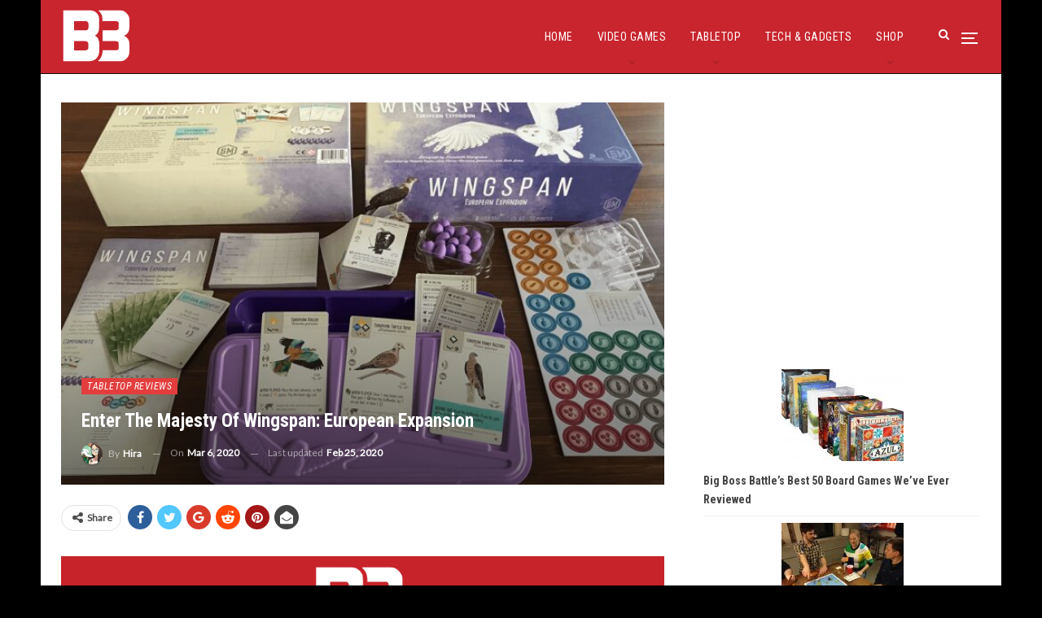

--- FILE ---
content_type: text/html; charset=UTF-8
request_url: https://bigbossbattle.com/enter-wingspan-european-expansion/
body_size: 20754
content:
	<!DOCTYPE html>
		<!--[if IE 8]>
	<html class="ie ie8" lang="en-GB"> <![endif]-->
	<!--[if IE 9]>
	<html class="ie ie9" lang="en-GB"> <![endif]-->
	<!--[if gt IE 9]><!-->
<html lang="en-GB"> <!--<![endif]-->
	<head>
				<meta charset="UTF-8">
		<meta http-equiv="X-UA-Compatible" content="IE=edge">
		<meta name="viewport" content="width=device-width, initial-scale=1.0">
		<link rel="pingback" href="https://bigbossbattle.com/xmlrpc.php"/>

		<meta name='robots' content='index, follow, max-image-preview:large, max-snippet:-1, max-video-preview:-1' />

	<!-- This site is optimized with the Yoast SEO plugin v26.8 - https://yoast.com/product/yoast-seo-wordpress/ -->
	<title>Enter the Majesty of Wingspan: European Expansion &#8211; Big Boss Battle (B3)</title>
	<meta name="description" content="Wingspan: European Expansion brings to the table many small additions that make the game as a whole as a great as the sum of its parts." />
	<link rel="canonical" href="https://www.bigbossbattle.com/enter-wingspan-european-expansion/" />
	<meta property="og:locale" content="en_GB" />
	<meta property="og:type" content="article" />
	<meta property="og:title" content="Enter the Majesty of Wingspan: European Expansion &#8211; Big Boss Battle (B3)" />
	<meta property="og:description" content="Wingspan: European Expansion brings to the table many small additions that make the game as a whole as a great as the sum of its parts." />
	<meta property="og:url" content="https://www.bigbossbattle.com/enter-wingspan-european-expansion/" />
	<meta property="og:site_name" content="Big Boss Battle (B3)" />
	<meta property="article:publisher" content="https://www.facebook.com/BigBossBattleUK/" />
	<meta property="article:published_time" content="2020-03-06T14:00:58+00:00" />
	<meta property="og:image" content="https://s3-b3bucket.s3.eu-west-2.amazonaws.com/wp-content/uploads/2020/01/27162815/wingspaneuropeexptitle-1.jpg" />
	<meta property="og:image:width" content="1440" />
	<meta property="og:image:height" content="1080" />
	<meta property="og:image:type" content="image/jpeg" />
	<meta name="author" content="Hira" />
	<meta name="twitter:card" content="summary_large_image" />
	<meta name="twitter:creator" content="@BigBossBattleUK" />
	<meta name="twitter:site" content="@BigBossBattleUK" />
	<meta name="twitter:label1" content="Written by" />
	<meta name="twitter:data1" content="Hira" />
	<meta name="twitter:label2" content="Estimated reading time" />
	<meta name="twitter:data2" content="4 minutes" />
	<script type="application/ld+json" class="yoast-schema-graph">{"@context":"https://schema.org","@graph":[{"@type":"Article","@id":"https://www.bigbossbattle.com/enter-wingspan-european-expansion/#article","isPartOf":{"@id":"https://www.bigbossbattle.com/enter-wingspan-european-expansion/"},"author":{"name":"Hira","@id":"https://bigbossbattle.com/#/schema/person/6452d31e0e1ac69c3fb8bd9b6752576f"},"headline":"Enter the Majesty of Wingspan: European Expansion","datePublished":"2020-03-06T14:00:58+00:00","mainEntityOfPage":{"@id":"https://www.bigbossbattle.com/enter-wingspan-european-expansion/"},"wordCount":735,"publisher":{"@id":"https://bigbossbattle.com/#organization"},"image":{"@id":"https://www.bigbossbattle.com/enter-wingspan-european-expansion/#primaryimage"},"thumbnailUrl":"https://s3-b3bucket.s3.eu-west-2.amazonaws.com/wp-content/uploads/2020/01/27162815/wingspaneuropeexptitle-1.jpg","keywords":["Elizabeth Hargrave","Stonemaier Games","Wingspan","Wingspan: European Expansion"],"articleSection":["Tabletop Reviews"],"inLanguage":"en-GB"},{"@type":"WebPage","@id":"https://www.bigbossbattle.com/enter-wingspan-european-expansion/","url":"https://www.bigbossbattle.com/enter-wingspan-european-expansion/","name":"Enter the Majesty of Wingspan: European Expansion &#8211; Big Boss Battle (B3)","isPartOf":{"@id":"https://bigbossbattle.com/#website"},"primaryImageOfPage":{"@id":"https://www.bigbossbattle.com/enter-wingspan-european-expansion/#primaryimage"},"image":{"@id":"https://www.bigbossbattle.com/enter-wingspan-european-expansion/#primaryimage"},"thumbnailUrl":"https://s3-b3bucket.s3.eu-west-2.amazonaws.com/wp-content/uploads/2020/01/27162815/wingspaneuropeexptitle-1.jpg","datePublished":"2020-03-06T14:00:58+00:00","description":"Wingspan: European Expansion brings to the table many small additions that make the game as a whole as a great as the sum of its parts.","breadcrumb":{"@id":"https://www.bigbossbattle.com/enter-wingspan-european-expansion/#breadcrumb"},"inLanguage":"en-GB","potentialAction":[{"@type":"ReadAction","target":["https://www.bigbossbattle.com/enter-wingspan-european-expansion/"]}]},{"@type":"ImageObject","inLanguage":"en-GB","@id":"https://www.bigbossbattle.com/enter-wingspan-european-expansion/#primaryimage","url":"https://s3-b3bucket.s3.eu-west-2.amazonaws.com/wp-content/uploads/2020/01/27162815/wingspaneuropeexptitle-1.jpg","contentUrl":"https://s3-b3bucket.s3.eu-west-2.amazonaws.com/wp-content/uploads/2020/01/27162815/wingspaneuropeexptitle-1.jpg","width":1440,"height":1080,"caption":"Picture featuring components of Wingspsan: European Expansion"},{"@type":"BreadcrumbList","@id":"https://www.bigbossbattle.com/enter-wingspan-european-expansion/#breadcrumb","itemListElement":[{"@type":"ListItem","position":1,"name":"Home","item":"https://bigbossbattle.com/"},{"@type":"ListItem","position":2,"name":"Enter the Majesty of Wingspan: European Expansion"}]},{"@type":"WebSite","@id":"https://bigbossbattle.com/#website","url":"https://bigbossbattle.com/","name":"Big Boss Battle (B3)","description":"Gaming News, Reviews &amp; Opinions","publisher":{"@id":"https://bigbossbattle.com/#organization"},"potentialAction":[{"@type":"SearchAction","target":{"@type":"EntryPoint","urlTemplate":"https://bigbossbattle.com/?s={search_term_string}"},"query-input":{"@type":"PropertyValueSpecification","valueRequired":true,"valueName":"search_term_string"}}],"inLanguage":"en-GB"},{"@type":"Organization","@id":"https://bigbossbattle.com/#organization","name":"Big Boss Battle (B3)","url":"https://bigbossbattle.com/","logo":{"@type":"ImageObject","inLanguage":"en-GB","@id":"https://bigbossbattle.com/#/schema/logo/image/","url":"https://s3-b3bucket.s3.eu-west-2.amazonaws.com/wp-content/uploads/2018/01/26144421/B3-Logo-WL.png","contentUrl":"https://s3-b3bucket.s3.eu-west-2.amazonaws.com/wp-content/uploads/2018/01/26144421/B3-Logo-WL.png","width":250,"height":142,"caption":"Big Boss Battle (B3)"},"image":{"@id":"https://bigbossbattle.com/#/schema/logo/image/"},"sameAs":["https://www.facebook.com/BigBossBattleUK/","https://x.com/BigBossBattleUK"]},{"@type":"Person","@id":"https://bigbossbattle.com/#/schema/person/6452d31e0e1ac69c3fb8bd9b6752576f","name":"Hira","image":{"@type":"ImageObject","inLanguage":"en-GB","@id":"https://bigbossbattle.com/#/schema/person/image/","url":"https://secure.gravatar.com/avatar/fe0c32c8f8a10019ef9873cd6030ee5fadea85d48755810b73661a64abee2555?s=96&d=retro&r=g","contentUrl":"https://secure.gravatar.com/avatar/fe0c32c8f8a10019ef9873cd6030ee5fadea85d48755810b73661a64abee2555?s=96&d=retro&r=g","caption":"Hira"},"description":"Hira is a language enthusiast with an interest in all things indie gaming, visual novels, and Pokémon. She is intrigued by the design &amp; mechanics of board games - and the people who make them. #IOwnAnOrangeCat 🐈","url":"https://bigbossbattle.com/author/heartofhiraeth/"}]}</script>
	<!-- / Yoast SEO plugin. -->


<link rel='dns-prefetch' href='//www.googletagmanager.com' />
<link rel='dns-prefetch' href='//fonts.googleapis.com' />
<link rel="alternate" type="application/rss+xml" title="Big Boss Battle (B3) &raquo; Feed" href="https://bigbossbattle.com/feed/" />
<link rel="alternate" type="application/rss+xml" title="Big Boss Battle (B3) &raquo; Comments Feed" href="https://bigbossbattle.com/comments/feed/" />
<link rel="alternate" title="oEmbed (JSON)" type="application/json+oembed" href="https://bigbossbattle.com/wp-json/oembed/1.0/embed?url=https%3A%2F%2Fbigbossbattle.com%2Fenter-wingspan-european-expansion%2F" />
<link rel="alternate" title="oEmbed (XML)" type="text/xml+oembed" href="https://bigbossbattle.com/wp-json/oembed/1.0/embed?url=https%3A%2F%2Fbigbossbattle.com%2Fenter-wingspan-european-expansion%2F&#038;format=xml" />
<style id='wp-img-auto-sizes-contain-inline-css' type='text/css'>
img:is([sizes=auto i],[sizes^="auto," i]){contain-intrinsic-size:3000px 1500px}
/*# sourceURL=wp-img-auto-sizes-contain-inline-css */
</style>
<style id='wp-emoji-styles-inline-css' type='text/css'>

	img.wp-smiley, img.emoji {
		display: inline !important;
		border: none !important;
		box-shadow: none !important;
		height: 1em !important;
		width: 1em !important;
		margin: 0 0.07em !important;
		vertical-align: -0.1em !important;
		background: none !important;
		padding: 0 !important;
	}
/*# sourceURL=wp-emoji-styles-inline-css */
</style>
<style id='wp-block-library-inline-css' type='text/css'>
:root{--wp-block-synced-color:#7a00df;--wp-block-synced-color--rgb:122,0,223;--wp-bound-block-color:var(--wp-block-synced-color);--wp-editor-canvas-background:#ddd;--wp-admin-theme-color:#007cba;--wp-admin-theme-color--rgb:0,124,186;--wp-admin-theme-color-darker-10:#006ba1;--wp-admin-theme-color-darker-10--rgb:0,107,160.5;--wp-admin-theme-color-darker-20:#005a87;--wp-admin-theme-color-darker-20--rgb:0,90,135;--wp-admin-border-width-focus:2px}@media (min-resolution:192dpi){:root{--wp-admin-border-width-focus:1.5px}}.wp-element-button{cursor:pointer}:root .has-very-light-gray-background-color{background-color:#eee}:root .has-very-dark-gray-background-color{background-color:#313131}:root .has-very-light-gray-color{color:#eee}:root .has-very-dark-gray-color{color:#313131}:root .has-vivid-green-cyan-to-vivid-cyan-blue-gradient-background{background:linear-gradient(135deg,#00d084,#0693e3)}:root .has-purple-crush-gradient-background{background:linear-gradient(135deg,#34e2e4,#4721fb 50%,#ab1dfe)}:root .has-hazy-dawn-gradient-background{background:linear-gradient(135deg,#faaca8,#dad0ec)}:root .has-subdued-olive-gradient-background{background:linear-gradient(135deg,#fafae1,#67a671)}:root .has-atomic-cream-gradient-background{background:linear-gradient(135deg,#fdd79a,#004a59)}:root .has-nightshade-gradient-background{background:linear-gradient(135deg,#330968,#31cdcf)}:root .has-midnight-gradient-background{background:linear-gradient(135deg,#020381,#2874fc)}:root{--wp--preset--font-size--normal:16px;--wp--preset--font-size--huge:42px}.has-regular-font-size{font-size:1em}.has-larger-font-size{font-size:2.625em}.has-normal-font-size{font-size:var(--wp--preset--font-size--normal)}.has-huge-font-size{font-size:var(--wp--preset--font-size--huge)}.has-text-align-center{text-align:center}.has-text-align-left{text-align:left}.has-text-align-right{text-align:right}.has-fit-text{white-space:nowrap!important}#end-resizable-editor-section{display:none}.aligncenter{clear:both}.items-justified-left{justify-content:flex-start}.items-justified-center{justify-content:center}.items-justified-right{justify-content:flex-end}.items-justified-space-between{justify-content:space-between}.screen-reader-text{border:0;clip-path:inset(50%);height:1px;margin:-1px;overflow:hidden;padding:0;position:absolute;width:1px;word-wrap:normal!important}.screen-reader-text:focus{background-color:#ddd;clip-path:none;color:#444;display:block;font-size:1em;height:auto;left:5px;line-height:normal;padding:15px 23px 14px;text-decoration:none;top:5px;width:auto;z-index:100000}html :where(.has-border-color){border-style:solid}html :where([style*=border-top-color]){border-top-style:solid}html :where([style*=border-right-color]){border-right-style:solid}html :where([style*=border-bottom-color]){border-bottom-style:solid}html :where([style*=border-left-color]){border-left-style:solid}html :where([style*=border-width]){border-style:solid}html :where([style*=border-top-width]){border-top-style:solid}html :where([style*=border-right-width]){border-right-style:solid}html :where([style*=border-bottom-width]){border-bottom-style:solid}html :where([style*=border-left-width]){border-left-style:solid}html :where(img[class*=wp-image-]){height:auto;max-width:100%}:where(figure){margin:0 0 1em}html :where(.is-position-sticky){--wp-admin--admin-bar--position-offset:var(--wp-admin--admin-bar--height,0px)}@media screen and (max-width:600px){html :where(.is-position-sticky){--wp-admin--admin-bar--position-offset:0px}}

/*# sourceURL=wp-block-library-inline-css */
</style><style id='wp-block-latest-posts-inline-css' type='text/css'>
.wp-block-latest-posts{box-sizing:border-box}.wp-block-latest-posts.alignleft{margin-right:2em}.wp-block-latest-posts.alignright{margin-left:2em}.wp-block-latest-posts.wp-block-latest-posts__list{list-style:none}.wp-block-latest-posts.wp-block-latest-posts__list li{clear:both;overflow-wrap:break-word}.wp-block-latest-posts.is-grid{display:flex;flex-wrap:wrap}.wp-block-latest-posts.is-grid li{margin:0 1.25em 1.25em 0;width:100%}@media (min-width:600px){.wp-block-latest-posts.columns-2 li{width:calc(50% - .625em)}.wp-block-latest-posts.columns-2 li:nth-child(2n){margin-right:0}.wp-block-latest-posts.columns-3 li{width:calc(33.33333% - .83333em)}.wp-block-latest-posts.columns-3 li:nth-child(3n){margin-right:0}.wp-block-latest-posts.columns-4 li{width:calc(25% - .9375em)}.wp-block-latest-posts.columns-4 li:nth-child(4n){margin-right:0}.wp-block-latest-posts.columns-5 li{width:calc(20% - 1em)}.wp-block-latest-posts.columns-5 li:nth-child(5n){margin-right:0}.wp-block-latest-posts.columns-6 li{width:calc(16.66667% - 1.04167em)}.wp-block-latest-posts.columns-6 li:nth-child(6n){margin-right:0}}:root :where(.wp-block-latest-posts.is-grid){padding:0}:root :where(.wp-block-latest-posts.wp-block-latest-posts__list){padding-left:0}.wp-block-latest-posts__post-author,.wp-block-latest-posts__post-date{display:block;font-size:.8125em}.wp-block-latest-posts__post-excerpt,.wp-block-latest-posts__post-full-content{margin-bottom:1em;margin-top:.5em}.wp-block-latest-posts__featured-image a{display:inline-block}.wp-block-latest-posts__featured-image img{height:auto;max-width:100%;width:auto}.wp-block-latest-posts__featured-image.alignleft{float:left;margin-right:1em}.wp-block-latest-posts__featured-image.alignright{float:right;margin-left:1em}.wp-block-latest-posts__featured-image.aligncenter{margin-bottom:1em;text-align:center}
/*# sourceURL=https://bigbossbattle.com/wp-includes/blocks/latest-posts/style.min.css */
</style>
<link rel='stylesheet' id='wc-blocks-style-css' href='https://bigbossbattle.com/wp-content/plugins/woocommerce/assets/client/blocks/wc-blocks.css?ver=wc-10.4.3' type='text/css' media='all' />
<style id='global-styles-inline-css' type='text/css'>
:root{--wp--preset--aspect-ratio--square: 1;--wp--preset--aspect-ratio--4-3: 4/3;--wp--preset--aspect-ratio--3-4: 3/4;--wp--preset--aspect-ratio--3-2: 3/2;--wp--preset--aspect-ratio--2-3: 2/3;--wp--preset--aspect-ratio--16-9: 16/9;--wp--preset--aspect-ratio--9-16: 9/16;--wp--preset--color--black: #000000;--wp--preset--color--cyan-bluish-gray: #abb8c3;--wp--preset--color--white: #ffffff;--wp--preset--color--pale-pink: #f78da7;--wp--preset--color--vivid-red: #cf2e2e;--wp--preset--color--luminous-vivid-orange: #ff6900;--wp--preset--color--luminous-vivid-amber: #fcb900;--wp--preset--color--light-green-cyan: #7bdcb5;--wp--preset--color--vivid-green-cyan: #00d084;--wp--preset--color--pale-cyan-blue: #8ed1fc;--wp--preset--color--vivid-cyan-blue: #0693e3;--wp--preset--color--vivid-purple: #9b51e0;--wp--preset--gradient--vivid-cyan-blue-to-vivid-purple: linear-gradient(135deg,rgb(6,147,227) 0%,rgb(155,81,224) 100%);--wp--preset--gradient--light-green-cyan-to-vivid-green-cyan: linear-gradient(135deg,rgb(122,220,180) 0%,rgb(0,208,130) 100%);--wp--preset--gradient--luminous-vivid-amber-to-luminous-vivid-orange: linear-gradient(135deg,rgb(252,185,0) 0%,rgb(255,105,0) 100%);--wp--preset--gradient--luminous-vivid-orange-to-vivid-red: linear-gradient(135deg,rgb(255,105,0) 0%,rgb(207,46,46) 100%);--wp--preset--gradient--very-light-gray-to-cyan-bluish-gray: linear-gradient(135deg,rgb(238,238,238) 0%,rgb(169,184,195) 100%);--wp--preset--gradient--cool-to-warm-spectrum: linear-gradient(135deg,rgb(74,234,220) 0%,rgb(151,120,209) 20%,rgb(207,42,186) 40%,rgb(238,44,130) 60%,rgb(251,105,98) 80%,rgb(254,248,76) 100%);--wp--preset--gradient--blush-light-purple: linear-gradient(135deg,rgb(255,206,236) 0%,rgb(152,150,240) 100%);--wp--preset--gradient--blush-bordeaux: linear-gradient(135deg,rgb(254,205,165) 0%,rgb(254,45,45) 50%,rgb(107,0,62) 100%);--wp--preset--gradient--luminous-dusk: linear-gradient(135deg,rgb(255,203,112) 0%,rgb(199,81,192) 50%,rgb(65,88,208) 100%);--wp--preset--gradient--pale-ocean: linear-gradient(135deg,rgb(255,245,203) 0%,rgb(182,227,212) 50%,rgb(51,167,181) 100%);--wp--preset--gradient--electric-grass: linear-gradient(135deg,rgb(202,248,128) 0%,rgb(113,206,126) 100%);--wp--preset--gradient--midnight: linear-gradient(135deg,rgb(2,3,129) 0%,rgb(40,116,252) 100%);--wp--preset--font-size--small: 13px;--wp--preset--font-size--medium: 20px;--wp--preset--font-size--large: 36px;--wp--preset--font-size--x-large: 42px;--wp--preset--spacing--20: 0.44rem;--wp--preset--spacing--30: 0.67rem;--wp--preset--spacing--40: 1rem;--wp--preset--spacing--50: 1.5rem;--wp--preset--spacing--60: 2.25rem;--wp--preset--spacing--70: 3.38rem;--wp--preset--spacing--80: 5.06rem;--wp--preset--shadow--natural: 6px 6px 9px rgba(0, 0, 0, 0.2);--wp--preset--shadow--deep: 12px 12px 50px rgba(0, 0, 0, 0.4);--wp--preset--shadow--sharp: 6px 6px 0px rgba(0, 0, 0, 0.2);--wp--preset--shadow--outlined: 6px 6px 0px -3px rgb(255, 255, 255), 6px 6px rgb(0, 0, 0);--wp--preset--shadow--crisp: 6px 6px 0px rgb(0, 0, 0);}:where(.is-layout-flex){gap: 0.5em;}:where(.is-layout-grid){gap: 0.5em;}body .is-layout-flex{display: flex;}.is-layout-flex{flex-wrap: wrap;align-items: center;}.is-layout-flex > :is(*, div){margin: 0;}body .is-layout-grid{display: grid;}.is-layout-grid > :is(*, div){margin: 0;}:where(.wp-block-columns.is-layout-flex){gap: 2em;}:where(.wp-block-columns.is-layout-grid){gap: 2em;}:where(.wp-block-post-template.is-layout-flex){gap: 1.25em;}:where(.wp-block-post-template.is-layout-grid){gap: 1.25em;}.has-black-color{color: var(--wp--preset--color--black) !important;}.has-cyan-bluish-gray-color{color: var(--wp--preset--color--cyan-bluish-gray) !important;}.has-white-color{color: var(--wp--preset--color--white) !important;}.has-pale-pink-color{color: var(--wp--preset--color--pale-pink) !important;}.has-vivid-red-color{color: var(--wp--preset--color--vivid-red) !important;}.has-luminous-vivid-orange-color{color: var(--wp--preset--color--luminous-vivid-orange) !important;}.has-luminous-vivid-amber-color{color: var(--wp--preset--color--luminous-vivid-amber) !important;}.has-light-green-cyan-color{color: var(--wp--preset--color--light-green-cyan) !important;}.has-vivid-green-cyan-color{color: var(--wp--preset--color--vivid-green-cyan) !important;}.has-pale-cyan-blue-color{color: var(--wp--preset--color--pale-cyan-blue) !important;}.has-vivid-cyan-blue-color{color: var(--wp--preset--color--vivid-cyan-blue) !important;}.has-vivid-purple-color{color: var(--wp--preset--color--vivid-purple) !important;}.has-black-background-color{background-color: var(--wp--preset--color--black) !important;}.has-cyan-bluish-gray-background-color{background-color: var(--wp--preset--color--cyan-bluish-gray) !important;}.has-white-background-color{background-color: var(--wp--preset--color--white) !important;}.has-pale-pink-background-color{background-color: var(--wp--preset--color--pale-pink) !important;}.has-vivid-red-background-color{background-color: var(--wp--preset--color--vivid-red) !important;}.has-luminous-vivid-orange-background-color{background-color: var(--wp--preset--color--luminous-vivid-orange) !important;}.has-luminous-vivid-amber-background-color{background-color: var(--wp--preset--color--luminous-vivid-amber) !important;}.has-light-green-cyan-background-color{background-color: var(--wp--preset--color--light-green-cyan) !important;}.has-vivid-green-cyan-background-color{background-color: var(--wp--preset--color--vivid-green-cyan) !important;}.has-pale-cyan-blue-background-color{background-color: var(--wp--preset--color--pale-cyan-blue) !important;}.has-vivid-cyan-blue-background-color{background-color: var(--wp--preset--color--vivid-cyan-blue) !important;}.has-vivid-purple-background-color{background-color: var(--wp--preset--color--vivid-purple) !important;}.has-black-border-color{border-color: var(--wp--preset--color--black) !important;}.has-cyan-bluish-gray-border-color{border-color: var(--wp--preset--color--cyan-bluish-gray) !important;}.has-white-border-color{border-color: var(--wp--preset--color--white) !important;}.has-pale-pink-border-color{border-color: var(--wp--preset--color--pale-pink) !important;}.has-vivid-red-border-color{border-color: var(--wp--preset--color--vivid-red) !important;}.has-luminous-vivid-orange-border-color{border-color: var(--wp--preset--color--luminous-vivid-orange) !important;}.has-luminous-vivid-amber-border-color{border-color: var(--wp--preset--color--luminous-vivid-amber) !important;}.has-light-green-cyan-border-color{border-color: var(--wp--preset--color--light-green-cyan) !important;}.has-vivid-green-cyan-border-color{border-color: var(--wp--preset--color--vivid-green-cyan) !important;}.has-pale-cyan-blue-border-color{border-color: var(--wp--preset--color--pale-cyan-blue) !important;}.has-vivid-cyan-blue-border-color{border-color: var(--wp--preset--color--vivid-cyan-blue) !important;}.has-vivid-purple-border-color{border-color: var(--wp--preset--color--vivid-purple) !important;}.has-vivid-cyan-blue-to-vivid-purple-gradient-background{background: var(--wp--preset--gradient--vivid-cyan-blue-to-vivid-purple) !important;}.has-light-green-cyan-to-vivid-green-cyan-gradient-background{background: var(--wp--preset--gradient--light-green-cyan-to-vivid-green-cyan) !important;}.has-luminous-vivid-amber-to-luminous-vivid-orange-gradient-background{background: var(--wp--preset--gradient--luminous-vivid-amber-to-luminous-vivid-orange) !important;}.has-luminous-vivid-orange-to-vivid-red-gradient-background{background: var(--wp--preset--gradient--luminous-vivid-orange-to-vivid-red) !important;}.has-very-light-gray-to-cyan-bluish-gray-gradient-background{background: var(--wp--preset--gradient--very-light-gray-to-cyan-bluish-gray) !important;}.has-cool-to-warm-spectrum-gradient-background{background: var(--wp--preset--gradient--cool-to-warm-spectrum) !important;}.has-blush-light-purple-gradient-background{background: var(--wp--preset--gradient--blush-light-purple) !important;}.has-blush-bordeaux-gradient-background{background: var(--wp--preset--gradient--blush-bordeaux) !important;}.has-luminous-dusk-gradient-background{background: var(--wp--preset--gradient--luminous-dusk) !important;}.has-pale-ocean-gradient-background{background: var(--wp--preset--gradient--pale-ocean) !important;}.has-electric-grass-gradient-background{background: var(--wp--preset--gradient--electric-grass) !important;}.has-midnight-gradient-background{background: var(--wp--preset--gradient--midnight) !important;}.has-small-font-size{font-size: var(--wp--preset--font-size--small) !important;}.has-medium-font-size{font-size: var(--wp--preset--font-size--medium) !important;}.has-large-font-size{font-size: var(--wp--preset--font-size--large) !important;}.has-x-large-font-size{font-size: var(--wp--preset--font-size--x-large) !important;}
/*# sourceURL=global-styles-inline-css */
</style>

<style id='classic-theme-styles-inline-css' type='text/css'>
/*! This file is auto-generated */
.wp-block-button__link{color:#fff;background-color:#32373c;border-radius:9999px;box-shadow:none;text-decoration:none;padding:calc(.667em + 2px) calc(1.333em + 2px);font-size:1.125em}.wp-block-file__button{background:#32373c;color:#fff;text-decoration:none}
/*# sourceURL=/wp-includes/css/classic-themes.min.css */
</style>
<link rel='stylesheet' id='woocommerce-layout-css' href='https://bigbossbattle.com/wp-content/plugins/woocommerce/assets/css/woocommerce-layout.css?ver=10.4.3' type='text/css' media='all' />
<link rel='stylesheet' id='woocommerce-smallscreen-css' href='https://bigbossbattle.com/wp-content/plugins/woocommerce/assets/css/woocommerce-smallscreen.css?ver=10.4.3' type='text/css' media='only screen and (max-width: 768px)' />
<link rel='stylesheet' id='woocommerce-general-css' href='https://bigbossbattle.com/wp-content/plugins/woocommerce/assets/css/woocommerce.css?ver=10.4.3' type='text/css' media='all' />
<style id='woocommerce-inline-inline-css' type='text/css'>
.woocommerce form .form-row .required { visibility: visible; }
/*# sourceURL=woocommerce-inline-inline-css */
</style>
<link rel='stylesheet' id='better-framework-main-fonts-css' href='https://fonts.googleapis.com/css?family=Lato:400,400italic%7CRoboto+Condensed:700,400italic,400%7CNoto+Sans:400&#038;display=swap' type='text/css' media='all' />
<script type="text/javascript" src="https://bigbossbattle.com/wp-includes/js/jquery/jquery.min.js?ver=3.7.1" id="jquery-core-js"></script>
<script type="text/javascript" src="https://bigbossbattle.com/wp-includes/js/jquery/jquery-migrate.min.js?ver=3.4.1" id="jquery-migrate-js"></script>
<script type="text/javascript" src="https://bigbossbattle.com/wp-content/plugins/woocommerce/assets/js/jquery-blockui/jquery.blockUI.min.js?ver=2.7.0-wc.10.4.3" id="wc-jquery-blockui-js" data-wp-strategy="defer"></script>
<script type="text/javascript" id="wc-add-to-cart-js-extra">
/* <![CDATA[ */
var wc_add_to_cart_params = {"ajax_url":"/wp-admin/admin-ajax.php","wc_ajax_url":"/?wc-ajax=%%endpoint%%","i18n_view_cart":"View basket","cart_url":"https://bigbossbattle.com/basket/","is_cart":"","cart_redirect_after_add":"no"};
//# sourceURL=wc-add-to-cart-js-extra
/* ]]> */
</script>
<script type="text/javascript" src="https://bigbossbattle.com/wp-content/plugins/woocommerce/assets/js/frontend/add-to-cart.min.js?ver=10.4.3" id="wc-add-to-cart-js" data-wp-strategy="defer"></script>
<script type="text/javascript" src="https://bigbossbattle.com/wp-content/plugins/woocommerce/assets/js/js-cookie/js.cookie.min.js?ver=2.1.4-wc.10.4.3" id="wc-js-cookie-js" defer="defer" data-wp-strategy="defer"></script>
<script type="text/javascript" id="woocommerce-js-extra">
/* <![CDATA[ */
var woocommerce_params = {"ajax_url":"/wp-admin/admin-ajax.php","wc_ajax_url":"/?wc-ajax=%%endpoint%%","i18n_password_show":"Show password","i18n_password_hide":"Hide password"};
//# sourceURL=woocommerce-js-extra
/* ]]> */
</script>
<script type="text/javascript" src="https://bigbossbattle.com/wp-content/plugins/woocommerce/assets/js/frontend/woocommerce.min.js?ver=10.4.3" id="woocommerce-js" defer="defer" data-wp-strategy="defer"></script>
<script type="text/javascript" src="https://bigbossbattle.com/wp-content/plugins/js_composer/assets/js/vendors/woocommerce-add-to-cart.js?ver=6.7.0" id="vc_woocommerce-add-to-cart-js-js"></script>
<script type="text/javascript" id="WCPAY_ASSETS-js-extra">
/* <![CDATA[ */
var wcpayAssets = {"url":"https://bigbossbattle.com/wp-content/plugins/woocommerce-payments/dist/"};
//# sourceURL=WCPAY_ASSETS-js-extra
/* ]]> */
</script>

<!-- Google tag (gtag.js) snippet added by Site Kit -->
<!-- Google Analytics snippet added by Site Kit -->
<script type="text/javascript" src="https://www.googletagmanager.com/gtag/js?id=GT-KFH664G" id="google_gtagjs-js" async></script>
<script type="text/javascript" id="google_gtagjs-js-after">
/* <![CDATA[ */
window.dataLayer = window.dataLayer || [];function gtag(){dataLayer.push(arguments);}
gtag("set","linker",{"domains":["bigbossbattle.com"]});
gtag("js", new Date());
gtag("set", "developer_id.dZTNiMT", true);
gtag("config", "GT-KFH664G");
//# sourceURL=google_gtagjs-js-after
/* ]]> */
</script>
<link rel="https://api.w.org/" href="https://bigbossbattle.com/wp-json/" /><link rel="alternate" title="JSON" type="application/json" href="https://bigbossbattle.com/wp-json/wp/v2/posts/66273" /><link rel="EditURI" type="application/rsd+xml" title="RSD" href="https://bigbossbattle.com/xmlrpc.php?rsd" />
<meta name="generator" content="WordPress 6.9" />
<meta name="generator" content="WooCommerce 10.4.3" />
<link rel='shortlink' href='https://bigbossbattle.com/?p=66273' />
<meta name="generator" content="Site Kit by Google 1.170.0" /><script async src="https://pagead2.googlesyndication.com/pagead/js/adsbygoogle.js?client=ca-pub-1876284582931061"
     crossorigin="anonymous"></script>	<noscript><style>.woocommerce-product-gallery{ opacity: 1 !important; }</style></noscript>
	
<!-- Google AdSense meta tags added by Site Kit -->
<meta name="google-adsense-platform-account" content="ca-host-pub-2644536267352236">
<meta name="google-adsense-platform-domain" content="sitekit.withgoogle.com">
<!-- End Google AdSense meta tags added by Site Kit -->
<meta name="generator" content="Powered by WPBakery Page Builder - drag and drop page builder for WordPress."/>
<script type="application/ld+json">{
    "@context": "http://schema.org/",
    "@type": "Organization",
    "@id": "#organization",
    "logo": {
        "@type": "ImageObject",
        "url": "http://bigbossbattle.com/wp-content/uploads/2022/07/B3-Logo-White.svg"
    },
    "url": "https://bigbossbattle.com/",
    "name": "Big Boss Battle (B3)",
    "description": "Gaming News, Reviews &amp; Opinions"
}</script>
<script type="application/ld+json">{
    "@context": "http://schema.org/",
    "@type": "WebSite",
    "name": "Big Boss Battle (B3)",
    "alternateName": "Gaming News, Reviews &amp; Opinions",
    "url": "https://bigbossbattle.com/"
}</script>
<script type="application/ld+json">{
    "@context": "http://schema.org/",
    "@type": "BlogPosting",
    "headline": "Enter the Majesty of Wingspan: European Expansion",
    "description": "Wingspan: European Expansion is the first expansion of Wingspan featuring the birds of Europe.",
    "datePublished": "2020-03-06",
    "dateModified": "2020-02-25",
    "author": {
        "@type": "Person",
        "@id": "#person-Hira",
        "name": "Hira"
    },
    "image": "https://s3-b3bucket.s3.eu-west-2.amazonaws.com/wp-content/uploads/2020/01/27162815/wingspaneuropeexptitle-1.jpg",
    "interactionStatistic": [
        {
            "@type": "InteractionCounter",
            "interactionType": "http://schema.org/CommentAction",
            "userInteractionCount": "0"
        }
    ],
    "publisher": {
        "@id": "#organization"
    },
    "mainEntityOfPage": "https://bigbossbattle.com/enter-wingspan-european-expansion/"
}</script>

<!-- Google Tag Manager snippet added by Site Kit -->
<script type="text/javascript">
/* <![CDATA[ */

			( function( w, d, s, l, i ) {
				w[l] = w[l] || [];
				w[l].push( {'gtm.start': new Date().getTime(), event: 'gtm.js'} );
				var f = d.getElementsByTagName( s )[0],
					j = d.createElement( s ), dl = l != 'dataLayer' ? '&l=' + l : '';
				j.async = true;
				j.src = 'https://www.googletagmanager.com/gtm.js?id=' + i + dl;
				f.parentNode.insertBefore( j, f );
			} )( window, document, 'script', 'dataLayer', 'GTM-5JSNPG' );
			
/* ]]> */
</script>

<!-- End Google Tag Manager snippet added by Site Kit -->
<link rel='stylesheet' id='bf-minifed-css-1' href='https://bigbossbattle.com/wp-content/bs-booster-cache/a4dbae4daac34b2b40ff6220baed38a6.css' type='text/css' media='all' />
<link rel='stylesheet' id='1.9.1-1769688054' href='https://bigbossbattle.com/wp-content/bs-booster-cache/f3fd8ff4c2b0daf4dbab3ff40152aafa.css' type='text/css' media='all' />
<link rel="icon" href="https://s3-b3bucket.s3.eu-west-2.amazonaws.com/wp-content/uploads/2022/07/29090054/cropped-B3-Fav-32x32.jpg" sizes="32x32" />
<link rel="icon" href="https://s3-b3bucket.s3.eu-west-2.amazonaws.com/wp-content/uploads/2022/07/29090054/cropped-B3-Fav-192x192.jpg" sizes="192x192" />
<link rel="apple-touch-icon" href="https://s3-b3bucket.s3.eu-west-2.amazonaws.com/wp-content/uploads/2022/07/29090054/cropped-B3-Fav-180x180.jpg" />
<meta name="msapplication-TileImage" content="https://s3-b3bucket.s3.eu-west-2.amazonaws.com/wp-content/uploads/2022/07/29090054/cropped-B3-Fav-270x270.jpg" />
<script async src="https://pagead2.googlesyndication.com/pagead/js/adsbygoogle.js?client=ca-pub-1876284582931061"
     crossorigin="anonymous"></script><noscript><style> .wpb_animate_when_almost_visible { opacity: 1; }</style></noscript>	</head>

<body class="wp-singular post-template-default single single-post postid-66273 single-format-standard wp-theme-publisher theme-publisher woocommerce-no-js ltr close-rh page-layout-2-col-right boxed main-menu-sticky-smart active-ajax-search  wpb-js-composer js-comp-ver-6.7.0 vc_responsive bs-ll-a" dir="ltr">
<div class="off-canvas-overlay"></div>
<div class="off-canvas-container left skin-white">
	<div class="off-canvas-inner">
		<spn class="canvas-close"><i></i></spn>
					<div class="off-canvas-header">
									<div class="site-name">Big Boss Battle</div>
									<div class="site-description">Gaming News, Reviews &amp; Opinions</div>
			</div>
						<div class="off-canvas-search">
				<form role="search" method="get" action="https://bigbossbattle.com">
					<input type="text" name="s" value=""
					       placeholder="Search...">
					<i class="fa fa-search"></i>
				</form>
			</div>
						<nav class="off-canvas-menu">
				<ul class="menu bsm-pure clearfix">
					<li id="menu-item-32481" class="menu-item menu-item-type-taxonomy menu-item-object-category menu-item-has-children menu-term-2984 better-anim-fade menu-item-32481"><a href="https://bigbossbattle.com/category/latest/video-games/">Video Games</a>
<ul class="sub-menu">
	<li id="menu-item-31839" class="menu-item menu-item-type-taxonomy menu-item-object-category menu-term-18 better-anim-fade menu-item-31839"><a href="https://bigbossbattle.com/category/latest/video-games/video-game-features/">Features</a></li>
	<li id="menu-item-26846" class="menu-item menu-item-type-taxonomy menu-item-object-category menu-term-30 better-anim-fade menu-item-26846"><a href="https://bigbossbattle.com/category/latest/video-games/video-game-reviews/">Reviews</a></li>
</ul>
</li>
<li id="menu-item-32480" class="menu-item menu-item-type-taxonomy menu-item-object-category current-post-ancestor menu-item-has-children menu-term-2980 better-anim-fade menu-item-32480"><a href="https://bigbossbattle.com/category/latest/tabletop/">Tabletop</a>
<ul class="sub-menu">
	<li id="menu-item-84726" class="menu-item menu-item-type-taxonomy menu-item-object-category menu-term-2983 better-anim-fade menu-item-84726"><a href="https://bigbossbattle.com/category/latest/tabletop/tabletop-features/">Tabletop Features</a></li>
	<li id="menu-item-84727" class="menu-item menu-item-type-taxonomy menu-item-object-category current-post-ancestor current-menu-parent current-post-parent menu-term-2981 better-anim-fade menu-item-84727"><a href="https://bigbossbattle.com/category/latest/tabletop/tabletop-reviews/">Tabletop Reviews</a></li>
</ul>
</li>
<li id="menu-item-26902" class="menu-item menu-item-type-custom menu-item-object-custom menu-item-has-children better-anim-fade menu-item-26902"><a>Policies &#038; Team</a>
<ul class="sub-menu">
	<li id="menu-item-84728" class="menu-item menu-item-type-post_type menu-item-object-page better-anim-fade menu-item-84728"><a href="https://bigbossbattle.com/about-us/">About Us</a></li>
	<li id="menu-item-26979" class="menu-item menu-item-type-post_type menu-item-object-page better-anim-fade menu-item-26979"><a href="https://bigbossbattle.com/contact/">Contact Us</a></li>
	<li id="menu-item-26975" class="menu-item menu-item-type-post_type menu-item-object-page menu-item-privacy-policy better-anim-fade menu-item-26975"><a href="https://bigbossbattle.com/cookies-privacy/">Cookie &#038; Privacy Policy</a></li>
	<li id="menu-item-26977" class="menu-item menu-item-type-post_type menu-item-object-page better-anim-fade menu-item-26977"><a href="https://bigbossbattle.com/content-policy/">Content Policy</a></li>
	<li id="menu-item-84729" class="menu-item menu-item-type-post_type menu-item-object-page better-anim-fade menu-item-84729"><a href="https://bigbossbattle.com/write-about-games/">Join The B3 Team</a></li>
</ul>
</li>
				</ul>
			</nav>
						<div class="off_canvas_footer">
				<div class="off_canvas_footer-info entry-content">
					<p><br data-mce-bogus="1"></p>
				</div>
			</div>
				</div>
</div>
	<div class="main-wrap content-main-wrap">
		<div class="bs-sks bs-sks-pafter-header bs-sks-s1 content-wrap">
			<div class="bs-sksin1">
				<div class="bs-sksin2">
					<div class="bs-sksin3">
													<div class="bs-sksitem bs-sksiteml">
								<div class="nehxju adloc-leftskyscraper adloc-is-banner adloc-show-desktop adloc-show-tablet-portrait adloc-show-tablet-landscape adloc-show-phone nehxju-loc-skyscraper_left nehxju-align-center nehxju-column-1 nehxju-clearfix no-bg-box-model"></div>							</div>
												</div>
				</div>
			</div>
		</div>
			<header id="header" class="site-header header-style-6 full-width stretched" itemscope="itemscope" itemtype="https://schema.org/WPHeader">
				<div class="content-wrap">
			<div class="container">
				<div class="header-inner clearfix">
					<div id="site-branding" class="site-branding">
	<p  id="site-title" class="logo h1 img-logo">
	<a href="https://bigbossbattle.com/" itemprop="url" rel="home">
					<img id="site-logo" src="https://bigbossbattle.com/wp-content/uploads/2022/07/B3-Logo-White.svg" alt="Big Boss Battle" />

			<span class="site-title">Big Boss Battle - Gaming News, Reviews &amp; Opinions</span>
				</a>
</p>
</div><!-- .site-branding -->
<nav id="menu-main" class="menu main-menu-container  show-search-item show-off-canvas menu-actions-btn-width-2" role="navigation" itemscope="itemscope" itemtype="https://schema.org/SiteNavigationElement">
			<div class="menu-action-buttons width-2">
							<div class="off-canvas-menu-icon-container off-icon-left">
					<div class="off-canvas-menu-icon">
						<div class="off-canvas-menu-icon-el"></div>
					</div>
				</div>
								<div class="search-container close">
					<span class="search-handler"><i class="fa fa-search"></i></span>

					<div class="search-box clearfix">
						<form role="search" method="get" class="search-form clearfix" action="https://bigbossbattle.com">
	<input type="search" class="search-field"
	       placeholder="Search..."
	       value="" name="s"
	       title="Search for:"
	       autocomplete="off">
	<input type="submit" class="search-submit" value="Search">
</form><!-- .search-form -->
					</div>
				</div>
						</div>
			<ul id="main-navigation" class="main-menu menu bsm-pure clearfix">
		<li id="menu-item-26904" class="menu-item menu-item-type-custom menu-item-object-custom menu-item-home better-anim-fade menu-item-26904"><a href="https://bigbossbattle.com">Home</a></li>
<li id="menu-item-32479" class="menu-item menu-item-type-taxonomy menu-item-object-category menu-item-has-children menu-term-2984 better-anim-fade menu-item-32479"><a href="https://bigbossbattle.com/category/latest/video-games/">Video Games</a>
<ul class="sub-menu">
	<li id="menu-item-26914" class="menu-item menu-item-type-taxonomy menu-item-object-category menu-term-30 better-anim-fade menu-item-26914"><a href="https://bigbossbattle.com/category/latest/video-games/video-game-reviews/">Reviews</a></li>
	<li id="menu-item-31844" class="menu-item menu-item-type-taxonomy menu-item-object-category menu-term-18 better-anim-fade menu-item-31844"><a href="https://bigbossbattle.com/category/latest/video-games/video-game-features/">Features</a></li>
</ul>
</li>
<li id="menu-item-32478" class="menu-item menu-item-type-taxonomy menu-item-object-category current-post-ancestor menu-item-has-children menu-term-2980 better-anim-fade menu-item-32478"><a href="https://bigbossbattle.com/category/latest/tabletop/">Tabletop</a>
<ul class="sub-menu">
	<li id="menu-item-82967" class="menu-item menu-item-type-taxonomy menu-item-object-category current-post-ancestor current-menu-parent current-post-parent menu-term-2981 better-anim-fade menu-item-82967"><a href="https://bigbossbattle.com/category/latest/tabletop/tabletop-reviews/">Reviews</a></li>
	<li id="menu-item-82968" class="menu-item menu-item-type-taxonomy menu-item-object-category menu-term-2983 better-anim-fade menu-item-82968"><a href="https://bigbossbattle.com/category/latest/tabletop/tabletop-features/">Features</a></li>
</ul>
</li>
<li id="menu-item-82971" class="menu-item menu-item-type-taxonomy menu-item-object-category menu-term-8528 better-anim-fade menu-item-82971"><a href="https://bigbossbattle.com/category/latest/hardware-review/">Tech &amp; Gadgets</a></li>
<li id="menu-item-88213" class="menu-item menu-item-type-post_type menu-item-object-page menu-item-has-children better-anim-fade menu-item-88213"><a href="https://bigbossbattle.com/shop/">Shop</a>
<ul class="sub-menu">
	<li id="menu-item-88211" class="menu-item menu-item-type-post_type menu-item-object-page better-anim-fade menu-item-88211"><a href="https://bigbossbattle.com/checkout/">Checkout</a></li>
	<li id="menu-item-88212" class="menu-item menu-item-type-post_type menu-item-object-page better-anim-fade menu-item-88212"><a href="https://bigbossbattle.com/basket/">Basket</a></li>
	<li id="menu-item-88210" class="menu-item menu-item-type-post_type menu-item-object-page better-anim-fade menu-item-88210"><a href="https://bigbossbattle.com/my-account/">My account</a></li>
</ul>
</li>
	</ul><!-- #main-navigation -->
</nav><!-- .main-menu-container -->
				</div>
			</div>
		</div>
	</header><!-- .site-header -->
	<div class="rh-header clearfix dark deferred-block-exclude">
		<div class="rh-container clearfix">

			<div class="menu-container close">
				<span class="menu-handler"><span class="lines"></span></span>
			</div><!-- .menu-container -->

			<div class="logo-container">
				<a href="https://bigbossbattle.com/" itemprop="url" rel="home">
											<img src="https://bigbossbattle.com/wp-content/uploads/2022/07/B3-Logo-White.svg" alt="Big Boss Battle (B3)" />				</a>
			</div><!-- .logo-container -->
		</div><!-- .rh-container -->
	</div><!-- .rh-header -->
<div class="content-wrap">
		<main id="content" class="content-container">

		<div class="container layout-2-col layout-2-col-1 layout-right-sidebar post-template-11">
						<div class="row main-section">
										<div class="col-sm-8 content-column">
							<div class="single-container">
								<article id="post-66273" class="post-66273 post type-post status-publish format-standard has-post-thumbnail  category-tabletop-reviews tag-elizabeth-hargrave tag-stonemaier-games tag-wingspan tag-wingspan-european-expansion single-post-content">
									<div
											class="post-header post-tp-11-header bs-lazy wfi"  alt="Picture featuring components of Wingspsan: European Expansion" title="Enter the Majesty of Wingspan: European Expansion" data-src="https://s3-b3bucket.s3.eu-west-2.amazonaws.com/wp-content/uploads/2020/01/27162815/wingspaneuropeexptitle-1-750x430.jpg" data-bs-srcset="{&quot;baseurl&quot;:&quot;https:\/\/s3-b3bucket.s3.eu-west-2.amazonaws.com\/wp-content\/uploads\/2020\/01\/27162815\/&quot;,&quot;sizes&quot;:{&quot;210&quot;:&quot;wingspaneuropeexptitle-1-210x136.jpg&quot;,&quot;279&quot;:&quot;wingspaneuropeexptitle-1-279x220.jpg&quot;,&quot;357&quot;:&quot;wingspaneuropeexptitle-1-357x210.jpg&quot;,&quot;750&quot;:&quot;wingspaneuropeexptitle-1-750x430.jpg&quot;}}">
										<div class="post-header-inner">
											<div class="post-header-title">
												<div class="term-badges floated"><span class="term-badge term-2981"><a href="https://bigbossbattle.com/category/latest/tabletop/tabletop-reviews/">Tabletop Reviews</a></span></div>												<h1 class="single-post-title">
													<span class="post-title" itemprop="headline">Enter the Majesty of Wingspan: European Expansion</span>
												</h1>
												<div class="post-meta single-post-meta">
			<a href="https://bigbossbattle.com/author/heartofhiraeth/"
		   title="Browse Author Articles"
		   class="post-author-a post-author-avatar">
			<img  alt="" class="avatar avatar-26 photo" height="26" width="26" decoding="async" data-bs-srcset="{&quot;baseurl&quot;:&quot;https:\/\/secure.gravatar.com\/avatar\/&quot;,&quot;sizes&quot;:{&quot;26&quot;:&quot;fe0c32c8f8a10019ef9873cd6030ee5fadea85d48755810b73661a64abee2555?s=26&#038;d=retro&#038;r=g&quot;,&quot;52&quot;:&quot;fe0c32c8f8a10019ef9873cd6030ee5fadea85d48755810b73661a64abee2555?s=52&#038;d=retro&#038;r=g&quot;}}" data-src="https://secure.gravatar.com/avatar/fe0c32c8f8a10019ef9873cd6030ee5fadea85d48755810b73661a64abee2555?s=26&#038;d=retro&#038;r=g"/><span class="post-author-name">By <b>Hira</b></span>		</a>
					<span class="time"><time class="post-published updated"
			                         datetime="2020-03-06T14:00:58+00:00">On <b>Mar 6, 2020</b></time></span>
						<span class="time"><time class="post-published updated"
			                         datetime="2020-02-25T10:47:47+00:00">Last updated <b>Feb 25, 2020</b></time></span>
			</div>
											</div>
										</div>
																			</div>
											<div class="post-share single-post-share top-share clearfix style-1">
			<div class="post-share-btn-group">
							</div>
						<div class="share-handler-wrap">
				<span class="share-handler post-share-btn rank-0">
					<i class="bf-icon  fa fa-share-alt"></i>						<b class="text">Share</b>
										</span>
				<span class="social-item facebook"><a href="https://www.facebook.com/sharer.php?u=https%3A%2F%2Fbigbossbattle.com%2Fenter-wingspan-european-expansion%2F" target="_blank" rel="nofollow" class="bs-button-el" onclick="window.open(this.href, 'share-facebook','left=50,top=50,width=600,height=320,toolbar=0'); return false;"><span class="icon"><i class="bf-icon fa fa-facebook"></i></span></a></span><span class="social-item twitter"><a href="https://twitter.com/share?text=Enter the Majesty of Wingspan: European Expansion&url=https%3A%2F%2Fbigbossbattle.com%2Fenter-wingspan-european-expansion%2F" target="_blank" rel="nofollow" class="bs-button-el" onclick="window.open(this.href, 'share-twitter','left=50,top=50,width=600,height=320,toolbar=0'); return false;"><span class="icon"><i class="bf-icon fa fa-twitter"></i></span></a></span><span class="social-item google_plus"><a href="https://plus.google.com/share?url=https%3A%2F%2Fbigbossbattle.com%2Fenter-wingspan-european-expansion%2F" target="_blank" rel="nofollow" class="bs-button-el" onclick="window.open(this.href, 'share-google_plus','left=50,top=50,width=600,height=320,toolbar=0'); return false;"><span class="icon"><i class="bf-icon fa fa-google"></i></span></a></span><span class="social-item reddit"><a href="https://reddit.com/submit?url=https%3A%2F%2Fbigbossbattle.com%2Fenter-wingspan-european-expansion%2F&title=Enter the Majesty of Wingspan: European Expansion" target="_blank" rel="nofollow" class="bs-button-el" onclick="window.open(this.href, 'share-reddit','left=50,top=50,width=600,height=320,toolbar=0'); return false;"><span class="icon"><i class="bf-icon fa fa-reddit-alien"></i></span></a></span><span class="social-item whatsapp"><a href="whatsapp://send?text=Enter the Majesty of Wingspan: European Expansion %0A%0A https%3A%2F%2Fbigbossbattle.com%2Fenter-wingspan-european-expansion%2F" target="_blank" rel="nofollow" class="bs-button-el" onclick="window.open(this.href, 'share-whatsapp','left=50,top=50,width=600,height=320,toolbar=0'); return false;"><span class="icon"><i class="bf-icon fa fa-whatsapp"></i></span></a></span><span class="social-item pinterest"><a href="https://pinterest.com/pin/create/button/?url=https%3A%2F%2Fbigbossbattle.com%2Fenter-wingspan-european-expansion%2F&media=https://s3-b3bucket.s3.eu-west-2.amazonaws.com/wp-content/uploads/2020/01/27162815/wingspaneuropeexptitle-1.jpg&description=Enter the Majesty of Wingspan: European Expansion" target="_blank" rel="nofollow" class="bs-button-el" onclick="window.open(this.href, 'share-pinterest','left=50,top=50,width=600,height=320,toolbar=0'); return false;"><span class="icon"><i class="bf-icon fa fa-pinterest"></i></span></a></span><span class="social-item email"><a href="/cdn-cgi/l/email-protection#[base64]" target="_blank" rel="nofollow" class="bs-button-el" onclick="window.open(this.href, 'share-email','left=50,top=50,width=600,height=320,toolbar=0'); return false;"><span class="icon"><i class="bf-icon fa fa-envelope-open"></i></span></a></span></div>		</div>
											<div class="entry-content clearfix single-post-content">
										<h5><a href="https://s3-b3bucket.s3.eu-west-2.amazonaws.com/wp-content/uploads/2020/01/27170327/wingspan.png"><img class="aligncenter size-full wp-image-66478"  data-src="https://s3-b3bucket.s3.eu-west-2.amazonaws.com/wp-content/uploads/2020/01/27170327/wingspan.png" alt="" width="984" height="648" srcset="https://s3-b3bucket.s3.eu-west-2.amazonaws.com/wp-content/uploads/2020/01/27170327/wingspan.png 984w, https://s3-b3bucket.s3.eu-west-2.amazonaws.com/wp-content/uploads/2020/01/27170327/wingspan.png 600w, https://s3-b3bucket.s3.eu-west-2.amazonaws.com/wp-content/uploads/2020/01/27170327/wingspan-300x198.png 300w, https://s3-b3bucket.s3.eu-west-2.amazonaws.com/wp-content/uploads/2020/01/27170327/wingspan-150x99.png 150w, https://s3-b3bucket.s3.eu-west-2.amazonaws.com/wp-content/uploads/2020/01/27170327/wingspan-768x506.png 768w" sizes="(max-width: 984px) 100vw, 984px" /></a></h5>
<h5><strong>Birds are creatures both majestic and mysterious, covering swathes of land and folklore, and <i>Wingspan: European Expansion</i>’s birds are no different. This is the first expansion in Elizabeth Hargrave and Stonemaier Games’ <i>Wingspan</i>, which you may recall, we reviewed last year in a <a href="https://bigbossbattle.com/wingspan-soar-to-greater-heights/">feature-length article</a>. </strong></h5>
<p><i><span style="font-weight: 400;">Wingspan: European Expansion </span></i><span style="font-weight: 400;">brings to the table many small additions, including 81 new bird cards based on the majestic species found in the European continent with powers of their own. Here’s what we found interesting:</span></p>
<h4><span style="font-weight: 400;">Module 1 — 81 new bird cards with new powers</span></h4>
<figure id="attachment_66275" aria-describedby="caption-attachment-66275" style="width: 1440px" class="wp-caption aligncenter"><img class="size-full wp-image-66275"  data-src="http://bigbossbattle.com/wp-content/uploads/2020/01/wingspaneuropeexp1.png" alt="Image showing board with new &amp; old bird cards from Wingspan: European Expansion" width="1440" height="1080" /><figcaption id="caption-attachment-66275" class="wp-caption-text">Sara, tamer of majestic birds.</figcaption></figure>
<p><span style="font-weight: 400;">The birds of Europe bump up the bird card count to 251 cards. With the original base game, most birds only had brown powers (activated via gameplay), with a few having pink (once between turns) or single-use powers. </span><i><span style="font-weight: 400;">European Expansion </span></i><span style="font-weight: 400;">introduces a new type of power — Round End, which are marked on cards in teal. </span></p>
<p><span style="font-weight: 400;">These cards are only resolved in player order when all players have taken their turns and a round has ended but before any scoring is done. It is possible to rack up multiple round end cards, and they can be resolved in any order. Admittedly, it was a little confusing at first, but I soon got into it.</span></p>
<p><span style="font-weight: 400;">Not only that, some bird cards can have their food costs mitigated with cards in their hand. This particular power got me out of many a tight situation and is very useful should you not have the necessary foods needed for the bird you want to play.</span></p>
<h4><span style="font-weight: 400;">Module 2 — Five new bonus cards &amp; goal tiles</span></h4>
<figure id="attachment_66276" aria-describedby="caption-attachment-66276" style="width: 1440px" class="wp-caption alignnone"><img class="size-full wp-image-66276"  data-src="http://bigbossbattle.com/wp-content/uploads/2020/01/wingspaneuropeexp2.png" alt="End-of-round goals and scores." width="1440" height="1080" /><figcaption id="caption-attachment-66276" class="wp-caption-text">Colourful cubes? Colourful cubes.</figcaption></figure>
<p><span style="font-weight: 400;">With new birds, that means more bird names. Three of the five new bonus cards accommodate the ever-expanding world of </span><i><span style="font-weight: 400;">Wingspan</span></i><span style="font-weight: 400;">, with one of the cards covering geographical terms, aptly named Cartographer.</span></p>
<p><span style="font-weight: 400;">The brand new end-of-round goal tiles add more variability to the game by introducing goals that are not solely tied to bird count or egg count. My personal favourite is the “Birds With Tucked Cards,” which calculates and scores based on the number of tucked cards a player has in the round. </span></p>
<p><span style="font-weight: 400;">This is perfect for those who run the predator or flocking engine (eg. The Ruff card allows you to tuck up to three cards from your hand behind it, though you have to draw one card for each card tucked) to rack up tucked cards for points.</span></p>
<h4><span style="font-weight: 400;">Module 3 — Updated scorepad &amp; four new Automa cards</span></h4>
<figure id="attachment_66278" aria-describedby="caption-attachment-66278" style="width: 1440px" class="wp-caption aligncenter"><img class="size-full wp-image-66278"  data-src="http://bigbossbattle.com/wp-content/uploads/2020/01/wingspaneuropeexp3.png" alt="Image showing eggs and food tokens from Wingspan: European Expansion." width="1440" height="1080" /><figcaption id="caption-attachment-66278" class="wp-caption-text">Eggs &amp; food &#8211; bird staples.</figcaption></figure>
<p><span style="font-weight: 400;">Building off of the scorepad of the base game, the scorepad of </span><i><span style="font-weight: 400;">European Expansion</span></i><span style="font-weight: 400;"> comes with a double-sided face — one each for multiplayer and Automa. The Automa scorepad now has a distinct separation from the player’s score, removing any confusion.</span></p>
<p><span style="font-weight: 400;">Automa, designed by David Studley, comes with two Automa-only bonus cards as well another pair of end-of-round goal-scoring cards. The bonus cards give you an option to either draw from the main bonus deck or use one of these cards. </span></p>
<p><span style="font-weight: 400;">End-of-round goal-scoring cards simply add base values for the Automa when scoring the new goal tiles added in this particular expansion. I consider this particular addition to be most welcome for single players, as it gives a baseline for the new goals whilst maintaining the overall structure seamlessly.</span></p>
<h4><span style="font-weight: 400;">Module 4 — Additional components</span></h4>
<p><span style="font-weight: 400;">Adorable, multicoloured eggs that were included in </span><i><span style="font-weight: 400;">Wingspan</span></i><span style="font-weight: 400;"> were a huge draw for me, but the additional 15 purple egg miniatures sealed the deal. Made with the same care and quality of the previous game, these eggs add a nice pop of extra colour to your gameplay. </span></p>
<p><span style="font-weight: 400;">Also included were 38 additional food tokens and an end of round reference tile The custom purple tray with lid came in the same shade of purple as the eggs and made for a sight to behold.</span></p>
<figure id="attachment_66279" aria-describedby="caption-attachment-66279" style="width: 1440px" class="wp-caption aligncenter"><img class="wp-image-66279 size-full"  data-src="http://bigbossbattle.com/wp-content/uploads/2020/01/wingspaneuropeexp4.png" alt="Image showing 4-player layout of Wingspan: European Expansion. End-of-round goals are ghosted as they were not correct when the picture was taken." width="1440" height="1011" /><figcaption id="caption-attachment-66279" class="wp-caption-text">Fear me &#8211; the birb queen.</figcaption></figure>
<p><span style="font-weight: 400;">At the time of writing this review, I’ve played </span><i><span style="font-weight: 400;">Wingspan</span></i><span style="font-weight: 400;"> another 5 times least and it still holds the same charm for me the first day I played it. </span><i><span style="font-weight: 400;">European Expansion</span></i><span style="font-weight: 400;"> only makes it better.</span></p>
<p><i><span style="font-weight: 400;">Wingspan: European Expansion is available now <a href="https://amzn.to/318KNC3">on Amazon</a></span></i><i><span style="font-weight: 400;">, and you can find out more information about the game on their </span></i><a href="https://stonemaiergames.com/games/wingspan/wingspan-european-expansion/"><i><span style="font-weight: 400;">website</span></i></a><i><span style="font-weight: 400;">.</span></i></p>
<p><a href="https://bigbossbattle.com/the-big-boss-battle-best-50-board-games-weve-ever-reviewed-2018-edition/"><b>Love board games? Check out our list of the top board games we’ve reviewed.</b></a></p>
									</div>
										<div class="entry-terms post-tags clearfix">
		<span class="terms-label"><i class="fa fa-tags"></i></span>
		<a href="https://bigbossbattle.com/tag/elizabeth-hargrave/" rel="tag">Elizabeth Hargrave</a><a href="https://bigbossbattle.com/tag/stonemaier-games/" rel="tag">Stonemaier Games</a><a href="https://bigbossbattle.com/tag/wingspan/" rel="tag">Wingspan</a><a href="https://bigbossbattle.com/tag/wingspan-european-expansion/" rel="tag">Wingspan: European Expansion</a>	</div>
		<div class="post-share single-post-share bottom-share clearfix style-1">
			<div class="post-share-btn-group">
							</div>
						<div class="share-handler-wrap">
				<span class="share-handler post-share-btn rank-0">
					<i class="bf-icon  fa fa-share-alt"></i>						<b class="text">Share</b>
										</span>
				<span class="social-item facebook has-title"><a href="https://www.facebook.com/sharer.php?u=https%3A%2F%2Fbigbossbattle.com%2Fenter-wingspan-european-expansion%2F" target="_blank" rel="nofollow" class="bs-button-el" onclick="window.open(this.href, 'share-facebook','left=50,top=50,width=600,height=320,toolbar=0'); return false;"><span class="icon"><i class="bf-icon fa fa-facebook"></i></span><span class="item-title">Facebook</span></a></span><span class="social-item twitter has-title"><a href="https://twitter.com/share?text=Enter the Majesty of Wingspan: European Expansion&url=https%3A%2F%2Fbigbossbattle.com%2Fenter-wingspan-european-expansion%2F" target="_blank" rel="nofollow" class="bs-button-el" onclick="window.open(this.href, 'share-twitter','left=50,top=50,width=600,height=320,toolbar=0'); return false;"><span class="icon"><i class="bf-icon fa fa-twitter"></i></span><span class="item-title">Twitter</span></a></span><span class="social-item google_plus has-title"><a href="https://plus.google.com/share?url=https%3A%2F%2Fbigbossbattle.com%2Fenter-wingspan-european-expansion%2F" target="_blank" rel="nofollow" class="bs-button-el" onclick="window.open(this.href, 'share-google_plus','left=50,top=50,width=600,height=320,toolbar=0'); return false;"><span class="icon"><i class="bf-icon fa fa-google"></i></span><span class="item-title">Google+</span></a></span><span class="social-item reddit has-title"><a href="https://reddit.com/submit?url=https%3A%2F%2Fbigbossbattle.com%2Fenter-wingspan-european-expansion%2F&title=Enter the Majesty of Wingspan: European Expansion" target="_blank" rel="nofollow" class="bs-button-el" onclick="window.open(this.href, 'share-reddit','left=50,top=50,width=600,height=320,toolbar=0'); return false;"><span class="icon"><i class="bf-icon fa fa-reddit-alien"></i></span><span class="item-title">ReddIt</span></a></span><span class="social-item whatsapp has-title"><a href="whatsapp://send?text=Enter the Majesty of Wingspan: European Expansion %0A%0A https%3A%2F%2Fbigbossbattle.com%2Fenter-wingspan-european-expansion%2F" target="_blank" rel="nofollow" class="bs-button-el" onclick="window.open(this.href, 'share-whatsapp','left=50,top=50,width=600,height=320,toolbar=0'); return false;"><span class="icon"><i class="bf-icon fa fa-whatsapp"></i></span><span class="item-title">WhatsApp</span></a></span><span class="social-item pinterest has-title"><a href="https://pinterest.com/pin/create/button/?url=https%3A%2F%2Fbigbossbattle.com%2Fenter-wingspan-european-expansion%2F&media=https://s3-b3bucket.s3.eu-west-2.amazonaws.com/wp-content/uploads/2020/01/27162815/wingspaneuropeexptitle-1.jpg&description=Enter the Majesty of Wingspan: European Expansion" target="_blank" rel="nofollow" class="bs-button-el" onclick="window.open(this.href, 'share-pinterest','left=50,top=50,width=600,height=320,toolbar=0'); return false;"><span class="icon"><i class="bf-icon fa fa-pinterest"></i></span><span class="item-title">Pinterest</span></a></span><span class="social-item email has-title"><a href="/cdn-cgi/l/email-protection#[base64]" target="_blank" rel="nofollow" class="bs-button-el" onclick="window.open(this.href, 'share-email','left=50,top=50,width=600,height=320,toolbar=0'); return false;"><span class="icon"><i class="bf-icon fa fa-envelope-open"></i></span><span class="item-title">Email</span></a></span></div>		</div>
										</article>
								<section class="post-author clearfix">
		<a href="https://bigbossbattle.com/author/heartofhiraeth/"
	   title="Browse Author Articles">
		<span class="post-author-avatar" itemprop="image"><img  alt="" class="avatar avatar-80 photo" height="80" width="80" loading="lazy" decoding="async" data-bs-srcset="{&quot;baseurl&quot;:&quot;https:\/\/secure.gravatar.com\/avatar\/&quot;,&quot;sizes&quot;:{&quot;80&quot;:&quot;fe0c32c8f8a10019ef9873cd6030ee5fadea85d48755810b73661a64abee2555?s=80&#038;d=retro&#038;r=g&quot;,&quot;160&quot;:&quot;fe0c32c8f8a10019ef9873cd6030ee5fadea85d48755810b73661a64abee2555?s=160&#038;d=retro&#038;r=g&quot;}}" data-src="https://secure.gravatar.com/avatar/fe0c32c8f8a10019ef9873cd6030ee5fadea85d48755810b73661a64abee2555?s=80&#038;d=retro&#038;r=g"/></span>
	</a>

	<div class="author-title heading-typo">
		<a class="post-author-url" href="https://bigbossbattle.com/author/heartofhiraeth/"><span class="post-author-name">Hira</span></a>
	</div>

	<div class="author-links">
				<ul class="author-social-icons">
							<li class="social-item twitter">
					<a href="https://twitter.com/heartofhiraeth"
					   target="_blank"><i class="fa fa-twitter"></i></a>
				</li>
						</ul>
			</div>

	<div class="post-author-bio" itemprop="description">
		<p>Hira is a language enthusiast with an interest in all things indie gaming, visual novels, and Pokémon. She is intrigued by the design &amp; mechanics of board games - and the people who make them. #IOwnAnOrangeCat 🐈</p>
	</div>

</section>
	<section class="next-prev-post clearfix">

					<div class="prev-post">
				<p class="pre-title heading-typo"><i
							class="fa fa-arrow-left"></i> Prev Post				</p>
				<p class="title heading-typo"><a href="https://bigbossbattle.com/be-dog-do-borks-is-a-quick-woof-in-the-park/" rel="prev">Be Dog Do Borks is a quick woof in the park</a></p>
			</div>
		
					<div class="next-post">
				<p class="pre-title heading-typo">Next Post <i
							class="fa fa-arrow-right"></i></p>
				<p class="title heading-typo"><a href="https://bigbossbattle.com/jumble-jam-looks-cute-to-hide-how-cut-throat-it-is/" rel="next">Jumble Jam looks cute to hide how cut throat it is!</a></p>
			</div>
		
	</section>
							</div>
							<div class="post-related">

	<div class="section-heading sh-t1 sh-s1 ">

					<span class="h-text related-posts-heading">You might also like</span>
		
	</div>

	
					<div class="bs-pagination-wrapper main-term-none next_prev ">
			<div class="listing listing-thumbnail listing-tb-2 clearfix  scolumns-3 simple-grid">
	<div  class="post-60775 type-post format-standard has-post-thumbnail   clearfix listing-item listing-item-thumbnail listing-item-tb-2 main-term-2981">
<div class="item-inner">
			<div class="featured">
			<div class="term-badges floated"><span class="term-badge term-2981"><a href="https://bigbossbattle.com/category/latest/tabletop/tabletop-reviews/">Tabletop Reviews</a></span></div>			<a  alt="Wingspan" title="Wingspan — Soar to greater heights" data-src="https://s3-b3bucket.s3.eu-west-2.amazonaws.com/wp-content/uploads/2019/04/27073051/wingpspan2-210x136.jpg" data-bs-srcset="{&quot;baseurl&quot;:&quot;https:\/\/s3-b3bucket.s3.eu-west-2.amazonaws.com\/wp-content\/uploads\/2019\/04\/27073051\/&quot;,&quot;sizes&quot;:{&quot;86&quot;:&quot;wingpspan2-86x64.jpg&quot;,&quot;210&quot;:&quot;wingpspan2-210x136.jpg&quot;,&quot;279&quot;:&quot;wingpspan2-279x220.jpg&quot;,&quot;357&quot;:&quot;wingpspan2-357x210.jpg&quot;,&quot;750&quot;:&quot;wingpspan2-750x430.jpg&quot;}}"					class="img-holder" href="https://bigbossbattle.com/wingspan-soar-to-greater-heights/"></a>
					</div>
	<p class="title">	<a class="post-url" href="https://bigbossbattle.com/wingspan-soar-to-greater-heights/" title="Wingspan — Soar to greater heights">
			<span class="post-title">
				Wingspan — Soar to greater heights			</span>
	</a>
	</p></div>
</div >
	</div>
			</div>
		</div>
<section id="comments-template-66273" class="comments-template">
	
	
	<p class="comments-closed">
		Comments are closed.	</p><!-- .comments-closed -->


	</section>
						</div><!-- .content-column -->
												<div class="col-sm-4 sidebar-column sidebar-column-primary">
							<aside id="sidebar-primary-sidebar" class="sidebar" role="complementary" aria-label="Primary Sidebar Sidebar" itemscope="itemscope" itemtype="https://schema.org/WPSideBar">
	<div id="nehxju-4" class=" h-ni w-nt primary-sidebar-widget widget widget_nehxju"><div class="nehxju  nehxju-align-center nehxju-column-1 nehxju-clearfix no-bg-box-model"><div id="nehxju-74091-2003267311" class="nehxju-container nehxju-type-code " itemscope="" itemtype="https://schema.org/WPAdBlock" data-adid="74091" data-type="code"><div id="nehxju-74091-2003267311-place"></div><script data-cfasync="false" src="/cdn-cgi/scripts/5c5dd728/cloudflare-static/email-decode.min.js"></script><script src="//pagead2.googlesyndication.com/pagead/js/adsbygoogle.js"></script><script type="text/javascript">var betterads_screen_width = document.body.clientWidth;betterads_el = document.getElementById('nehxju-74091-2003267311');             if (betterads_el.getBoundingClientRect().width) {     betterads_el_width_raw = betterads_el_width = betterads_el.getBoundingClientRect().width;    } else {     betterads_el_width_raw = betterads_el_width = betterads_el.offsetWidth;    }        var size = ["125", "125"];    if ( betterads_el_width >= 728 )      betterads_el_width = ["728", "90"];    else if ( betterads_el_width >= 468 )     betterads_el_width = ["468", "60"];    else if ( betterads_el_width >= 336 )     betterads_el_width = ["336", "280"];    else if ( betterads_el_width >= 300 )     betterads_el_width = ["300", "250"];    else if ( betterads_el_width >= 250 )     betterads_el_width = ["250", "250"];    else if ( betterads_el_width >= 200 )     betterads_el_width = ["200", "200"];    else if ( betterads_el_width >= 180 )     betterads_el_width = ["180", "150"]; if ( betterads_screen_width >= 1140 ) { document.getElementById('nehxju-74091-2003267311-place').innerHTML = '<ins class="adsbygoogle" style="display:block;"  data-ad-client="ca-pub-1876284582931061"  data-ad-slot="5133221928"  data-full-width-responsive="true"  data-ad-format="auto" ></ins>';         (adsbygoogle = window.adsbygoogle || []).push({});}else if ( betterads_screen_width >= 1019  && betterads_screen_width < 1140 ) { document.getElementById('nehxju-74091-2003267311-place').innerHTML = '<ins class="adsbygoogle" style="display:block;"  data-ad-client="ca-pub-1876284582931061"  data-ad-slot="5133221928"  data-full-width-responsive="true"  data-ad-format="auto" ></ins>';         (adsbygoogle = window.adsbygoogle || []).push({});}else if ( betterads_screen_width >= 768  && betterads_screen_width < 1019 ) { document.getElementById('nehxju-74091-2003267311-place').innerHTML = '<ins class="adsbygoogle" style="display:block;"  data-ad-client="ca-pub-1876284582931061"  data-ad-slot="5133221928"  data-full-width-responsive="true"  data-ad-format="auto" ></ins>';         (adsbygoogle = window.adsbygoogle || []).push({});}else if ( betterads_screen_width < 768 ) { document.getElementById('nehxju-74091-2003267311-place').innerHTML = '<ins class="adsbygoogle" style="display:block;"  data-ad-client="ca-pub-1876284582931061"  data-ad-slot="5133221928"  data-full-width-responsive="true"  data-ad-format="auto" ></ins>';         (adsbygoogle = window.adsbygoogle || []).push({});}</script></div></div></div><div id="block-22" class=" h-ni w-nt primary-sidebar-widget widget widget_block widget_recent_entries"><ul class="wp-block-latest-posts__list wp-block-latest-posts has-small-font-size"><li><div class="wp-block-latest-posts__featured-image aligncenter"><img width="150" height="113"  data-src="https://s3-b3bucket.s3.eu-west-2.amazonaws.com/wp-content/uploads/2018/12/27045246/Tabletop-150x113.jpg" class="attachment-thumbnail size-thumbnail wp-post-image" alt="Board Games" style="" /></div><a class="wp-block-latest-posts__post-title" href="https://bigbossbattle.com/best-board-games/">Big Boss Battle&#8217;s Best 50 Board Games We&#8217;ve Ever Reviewed</a></li>
<li><div class="wp-block-latest-posts__featured-image aligncenter"><img width="150" height="112"  data-src="https://s3-b3bucket.s3.eu-west-2.amazonaws.com/wp-content/uploads/2018/02/26154216/V5sJyx-150x112.jpg" class="attachment-thumbnail size-thumbnail wp-post-image" alt="" style="" /></div><a class="wp-block-latest-posts__post-title" href="https://bigbossbattle.com/tabletop-games-you-can-print-and-play/">Print-and-Play games: Featuring bees, drugs and deep space dreams</a></li>
<li><div class="wp-block-latest-posts__featured-image aligncenter"><img width="150" height="84"  data-src="https://s3-b3bucket.s3.eu-west-2.amazonaws.com/wp-content/uploads/2017/05/26045806/Dekker-4-150x84.jpeg" class="attachment-thumbnail size-thumbnail wp-post-image" alt="The Infectious Madness of Doctor Dekker" style="" /></div><a class="wp-block-latest-posts__post-title" href="https://bigbossbattle.com/best-fmv-games/">The Best FMV Games</a></li>
<li><div class="wp-block-latest-posts__featured-image aligncenter"><img width="150" height="99"  data-src="https://s3-b3bucket.s3.eu-west-2.amazonaws.com/wp-content/uploads/2017/08/26113533/Doom-The-Board-Game-Logo-150x99.png" class="attachment-thumbnail size-thumbnail wp-post-image" alt="Digital Doom" style="" /></div><a class="wp-block-latest-posts__post-title" href="https://bigbossbattle.com/video-game-board-game-adapatations-crossovers/">Video game crossover — Which tabletop games are best for digital gamers?</a></li>
<li><div class="wp-block-latest-posts__featured-image aligncenter"><img width="150" height="113"  data-src="https://s3-b3bucket.s3.eu-west-2.amazonaws.com/wp-content/uploads/2019/10/27132514/IMG_20190924_210718785-150x113.jpg" class="attachment-thumbnail size-thumbnail wp-post-image" alt="Frenemy Pastry Party" style="" /></div><a class="wp-block-latest-posts__post-title" href="https://bigbossbattle.com/best-food-themed-board-games/">The best food-themed board games</a></li>
<li><div class="wp-block-latest-posts__featured-image aligncenter"><img width="150" height="82"  data-src="https://s3-b3bucket.s3.eu-west-2.amazonaws.com/wp-content/uploads/2018/06/26205543/ss_f6aa3d23510fe83b9f8f2d612208481c03668571-150x82.jpg" class="attachment-thumbnail size-thumbnail wp-post-image" alt="" style="" /></div><a class="wp-block-latest-posts__post-title" href="https://bigbossbattle.com/non-violent-multiplayer-games-that-arent-sports-related/">20 non-violent multiplayer games that aren&#8217;t sports-related!</a></li>
<li><div class="wp-block-latest-posts__featured-image aligncenter"><img width="150" height="113"  data-src="https://s3-b3bucket.s3.eu-west-2.amazonaws.com/wp-content/uploads/2018/10/27014310/Gardeningpicture-150x113.jpg" class="attachment-thumbnail size-thumbnail wp-post-image" alt="Gardening" style="" /></div><a class="wp-block-latest-posts__post-title" href="https://bigbossbattle.com/22-awesome-gardening-and-farming-games-for-you-to-nurture/">24 awesome gardening and farming games, for you to nurture</a></li>
<li><div class="wp-block-latest-posts__featured-image aligncenter"><img width="150" height="84"  data-src="https://bigbossbattle.com/wp-content/uploads/2018/10/West-of-Loathing-150x84.jpg" class="attachment-thumbnail size-thumbnail wp-post-image" alt="" style="" /></div><a class="wp-block-latest-posts__post-title" href="https://bigbossbattle.com/top-12-best-indie-rpgs-on-pc/">Top 12 Best Indie RPGs on PC</a></li>
<li><div class="wp-block-latest-posts__featured-image aligncenter"><img width="150" height="113"  data-src="https://s3-b3bucket.s3.eu-west-2.amazonaws.com/wp-content/uploads/2018/10/27021441/Western-Games-150x113.jpg" class="attachment-thumbnail size-thumbnail wp-post-image" alt="Western Games" style="" /></div><a class="wp-block-latest-posts__post-title" href="https://bigbossbattle.com/7-indie-games-featuring-wild-western-elements/">7 indie games featuring wild western elements</a></li>
<li><div class="wp-block-latest-posts__featured-image aligncenter"><img width="150" height="113"  data-src="https://s3-b3bucket.s3.eu-west-2.amazonaws.com/wp-content/uploads/2018/08/26221303/IMG_8771-150x113.jpg" class="attachment-thumbnail size-thumbnail wp-post-image" alt="Introducing New Players" style="" /></div><a class="wp-block-latest-posts__post-title" href="https://bigbossbattle.com/introducing-your-friends-to-tabletop-which-games-are-best-for-new-players/">Introducing your friends to tabletop — Which games are best for new players?</a></li>
</ul></div><div id="nehxju-7" class=" h-ni w-nt primary-sidebar-widget widget widget_nehxju"><div class="nehxju  nehxju-align-center nehxju-column-1 nehxju-clearfix no-bg-box-model"><div id="nehxju-74091-996573469" class="nehxju-container nehxju-type-code " itemscope="" itemtype="https://schema.org/WPAdBlock" data-adid="74091" data-type="code"><div id="nehxju-74091-996573469-place"></div><script type="text/javascript">var betterads_screen_width = document.body.clientWidth;betterads_el = document.getElementById('nehxju-74091-996573469');             if (betterads_el.getBoundingClientRect().width) {     betterads_el_width_raw = betterads_el_width = betterads_el.getBoundingClientRect().width;    } else {     betterads_el_width_raw = betterads_el_width = betterads_el.offsetWidth;    }        var size = ["125", "125"];    if ( betterads_el_width >= 728 )      betterads_el_width = ["728", "90"];    else if ( betterads_el_width >= 468 )     betterads_el_width = ["468", "60"];    else if ( betterads_el_width >= 336 )     betterads_el_width = ["336", "280"];    else if ( betterads_el_width >= 300 )     betterads_el_width = ["300", "250"];    else if ( betterads_el_width >= 250 )     betterads_el_width = ["250", "250"];    else if ( betterads_el_width >= 200 )     betterads_el_width = ["200", "200"];    else if ( betterads_el_width >= 180 )     betterads_el_width = ["180", "150"]; if ( betterads_screen_width >= 1140 ) { document.getElementById('nehxju-74091-996573469-place').innerHTML = '<ins class="adsbygoogle" style="display:block;"  data-ad-client="ca-pub-1876284582931061"  data-ad-slot="5133221928"  data-full-width-responsive="true"  data-ad-format="auto" ></ins>';         (adsbygoogle = window.adsbygoogle || []).push({});}else if ( betterads_screen_width >= 1019  && betterads_screen_width < 1140 ) { document.getElementById('nehxju-74091-996573469-place').innerHTML = '<ins class="adsbygoogle" style="display:block;"  data-ad-client="ca-pub-1876284582931061"  data-ad-slot="5133221928"  data-full-width-responsive="true"  data-ad-format="auto" ></ins>';         (adsbygoogle = window.adsbygoogle || []).push({});}else if ( betterads_screen_width >= 768  && betterads_screen_width < 1019 ) { document.getElementById('nehxju-74091-996573469-place').innerHTML = '<ins class="adsbygoogle" style="display:block;"  data-ad-client="ca-pub-1876284582931061"  data-ad-slot="5133221928"  data-full-width-responsive="true"  data-ad-format="auto" ></ins>';         (adsbygoogle = window.adsbygoogle || []).push({});}else if ( betterads_screen_width < 768 ) { document.getElementById('nehxju-74091-996573469-place').innerHTML = '<ins class="adsbygoogle" style="display:block;"  data-ad-client="ca-pub-1876284582931061"  data-ad-slot="5133221928"  data-full-width-responsive="true"  data-ad-format="auto" ></ins>';         (adsbygoogle = window.adsbygoogle || []).push({});}</script></div></div></div></aside>
						</div><!-- .primary-sidebar-column -->
									</div><!-- .main-section -->
		</div><!-- .layout-2-col -->

	</main><!-- main -->
	</div><!-- .content-wrap -->
		<footer id="site-footer" class="site-footer">
						<div class="copy-footer">
				<div class="content-wrap">
					<div class="container">
							<div class="row">
		<div class="col-lg-12">
			<div id="menu-footer" class="menu footer-menu-wrapper" role="navigation" itemscope="itemscope" itemtype="https://schema.org/SiteNavigationElement">
				<nav class="footer-menu-container">
					<ul id="footer-navigation" class="footer-menu menu clearfix">
						<li id="menu-item-37937" class="menu-item menu-item-type-post_type menu-item-object-page better-anim-fade menu-item-37937"><a href="https://bigbossbattle.com/about-us/">About Us</a></li>
<li id="menu-item-37938" class="menu-item menu-item-type-post_type menu-item-object-page better-anim-fade menu-item-37938"><a href="https://bigbossbattle.com/contact/">Contact Us</a></li>
<li id="menu-item-88216" class="menu-item menu-item-type-custom menu-item-object-custom menu-item-has-children better-anim-fade menu-item-88216"><a href="#">Policies</a>
<ul class="sub-menu">
	<li id="menu-item-88215" class="menu-item menu-item-type-post_type menu-item-object-page better-anim-fade menu-item-88215"><a href="https://bigbossbattle.com/affiliate-disclaimer/">Affiliate disclaimer</a></li>
	<li id="menu-item-37942" class="menu-item menu-item-type-post_type menu-item-object-page menu-item-privacy-policy better-anim-fade menu-item-37942"><a href="https://bigbossbattle.com/cookies-privacy/">Cookie &#038; Privacy Policy</a></li>
	<li id="menu-item-37943" class="menu-item menu-item-type-post_type menu-item-object-page better-anim-fade menu-item-37943"><a href="https://bigbossbattle.com/content-policy/">Content Policy</a></li>
	<li id="menu-item-88214" class="menu-item menu-item-type-post_type menu-item-object-page better-anim-fade menu-item-88214"><a href="https://bigbossbattle.com/shop/refund_returns/">Refund and Returns Policy</a></li>
</ul>
</li>
					</ul>
				</nav>
			</div>
		</div>
	</div>
						<div class="row">
							<div class="copy-1 col-lg-6 col-md-6 col-sm-6 col-xs-12">
								© 2016 End of Level Media - All Rights Reserved.							</div>
							<div class="copy-2 col-lg-6 col-md-6 col-sm-6 col-xs-12">
															</div>
						</div>
					</div>
				</div>
			</div>
		</footer><!-- .footer -->
		</div><!-- .main-wrap -->
	<span class="back-top"><i class="fa fa-arrow-up"></i></span>

<script type="speculationrules">
{"prefetch":[{"source":"document","where":{"and":[{"href_matches":"/*"},{"not":{"href_matches":["/wp-*.php","/wp-admin/*","/wp-content/uploads/*","/wp-content/*","/wp-content/plugins/*","/wp-content/themes/publisher/*","/*\\?(.+)"]}},{"not":{"selector_matches":"a[rel~=\"nofollow\"]"}},{"not":{"selector_matches":".no-prefetch, .no-prefetch a"}}]},"eagerness":"conservative"}]}
</script>
		<!-- Google Tag Manager (noscript) snippet added by Site Kit -->
		<noscript>
			<iframe src="https://www.googletagmanager.com/ns.html?id=GTM-5JSNPG" height="0" width="0" style="display:none;visibility:hidden"></iframe>
		</noscript>
		<!-- End Google Tag Manager (noscript) snippet added by Site Kit -->
		<script type="text/javascript" id="publisher-theme-pagination-js-extra">
/* <![CDATA[ */
var bs_pagination_loc = {"loading":"\u003Cdiv class=\"bs-loading\"\u003E\u003Cdiv\u003E\u003C/div\u003E\u003Cdiv\u003E\u003C/div\u003E\u003Cdiv\u003E\u003C/div\u003E\u003Cdiv\u003E\u003C/div\u003E\u003Cdiv\u003E\u003C/div\u003E\u003Cdiv\u003E\u003C/div\u003E\u003Cdiv\u003E\u003C/div\u003E\u003Cdiv\u003E\u003C/div\u003E\u003Cdiv\u003E\u003C/div\u003E\u003C/div\u003E"};
//# sourceURL=publisher-theme-pagination-js-extra
/* ]]> */
</script>
<script type="text/javascript" id="publisher-js-extra">
/* <![CDATA[ */
var publisher_theme_global_loc = {"page":{"boxed":"boxed"},"header":{"style":"style-6","boxed":"stretched"},"ajax_url":"https://bigbossbattle.com/wp-admin/admin-ajax.php","loading":"\u003Cdiv class=\"bs-loading\"\u003E\u003Cdiv\u003E\u003C/div\u003E\u003Cdiv\u003E\u003C/div\u003E\u003Cdiv\u003E\u003C/div\u003E\u003Cdiv\u003E\u003C/div\u003E\u003Cdiv\u003E\u003C/div\u003E\u003Cdiv\u003E\u003C/div\u003E\u003Cdiv\u003E\u003C/div\u003E\u003Cdiv\u003E\u003C/div\u003E\u003Cdiv\u003E\u003C/div\u003E\u003C/div\u003E","translations":{"tabs_all":"All","tabs_more":"More","lightbox_expand":"Expand the image","lightbox_close":"Close"},"lightbox":{"not_classes":""},"main_menu":{"more_menu":"enable"},"skyscraper":{"sticky_gap":30,"sticky":true,"position":"after-header"}};
var publisher_theme_ajax_search_loc = {"ajax_url":"https://bigbossbattle.com/wp-admin/admin-ajax.php","previewMarkup":"\u003Cdiv class=\"ajax-search-results-wrapper ajax-search-no-product\"\u003E\n\t\u003Cdiv class=\"ajax-search-results\"\u003E\n\t\t\u003Cdiv class=\"ajax-ajax-posts-list\"\u003E\n\t\t\t\u003Cdiv class=\"ajax-posts-column\"\u003E\n\t\t\t\t\u003Cdiv class=\"clean-title heading-typo\"\u003E\n\t\t\t\t\t\u003Cspan\u003EPosts\u003C/span\u003E\n\t\t\t\t\u003C/div\u003E\n\t\t\t\t\u003Cdiv class=\"posts-lists\" data-section-name=\"posts\"\u003E\u003C/div\u003E\n\t\t\t\u003C/div\u003E\n\t\t\u003C/div\u003E\n\t\t\u003Cdiv class=\"ajax-taxonomy-list\"\u003E\n\t\t\t\u003Cdiv class=\"ajax-categories-columns\"\u003E\n\t\t\t\t\u003Cdiv class=\"clean-title heading-typo\"\u003E\n\t\t\t\t\t\u003Cspan\u003ECategories\u003C/span\u003E\n\t\t\t\t\u003C/div\u003E\n\t\t\t\t\u003Cdiv class=\"posts-lists\" data-section-name=\"categories\"\u003E\u003C/div\u003E\n\t\t\t\u003C/div\u003E\n\t\t\t\u003Cdiv class=\"ajax-tags-columns\"\u003E\n\t\t\t\t\u003Cdiv class=\"clean-title heading-typo\"\u003E\n\t\t\t\t\t\u003Cspan\u003ETags\u003C/span\u003E\n\t\t\t\t\u003C/div\u003E\n\t\t\t\t\u003Cdiv class=\"posts-lists\" data-section-name=\"tags\"\u003E\u003C/div\u003E\n\t\t\t\u003C/div\u003E\n\t\t\u003C/div\u003E\n\t\u003C/div\u003E\n\u003C/div\u003E\n","full_width":"0"};
//# sourceURL=publisher-js-extra
/* ]]> */
</script>
	<script type='text/javascript'>
		(function () {
			var c = document.body.className;
			c = c.replace(/woocommerce-no-js/, 'woocommerce-js');
			document.body.className = c;
		})();
	</script>
			<div class="rh-cover noscroll gr-4" >
			<span class="rh-close"></span>
			<div class="rh-panel rh-pm">
				<div class="rh-p-h">
											<span class="user-login">
													<span class="user-avatar user-avatar-icon"><i class="fa fa-user-circle"></i></span>
							Sign in						</span>				</div>

				<div class="rh-p-b">
										<div class="rh-c-m clearfix"></div>

											<form role="search" method="get" class="search-form" action="https://bigbossbattle.com">
							<input type="search" class="search-field"
							       placeholder="Search..."
							       value="" name="s"
							       title="Search for:"
							       autocomplete="off">
						</form>
										</div>
			</div>
							<div class="rh-panel rh-p-u">
					<div class="rh-p-h">
						<span class="rh-back-menu"><i></i></span>
					</div>

					<div class="rh-p-b">
						<div  class="bs-shortcode bs-login-shortcode ">
		<div class="bs-login bs-type-login"  style="display:none">

					<div class="bs-login-panel bs-login-sign-panel bs-current-login-panel">
								<form name="loginform" id="loginform"
				      action="https://bigbossbattle.com/wp-login.php" method="post">

					
					<div class="login-header">
						<span class="login-icon fa fa-user-circle main-color"></span>
						<p>Welcome, Login to your account.</p>
					</div>
					
					<div class="login-field login-username">
						<input type="text" name="log" id="user_login" class="input"
						       value="" size="20"
						       placeholder="Username or Email..." required/>
					</div>

					<div class="login-field login-password">
						<input type="password" name="pwd" id="user_pass"
						       class="input"
						       value="" size="20" placeholder="Password..."
						       required/>
					</div>

					
					<div class="login-field">
						<a href="https://bigbossbattle.com/my-account/lost-password/"
						   class="go-reset-panel">Forget password?</a>

													<span class="login-remember">
														<input class="remember-checkbox" name="rememberme" type="checkbox"
								       id="rememberme"
								       value="forever"  />
							<label class="remember-label">Remember me</label>
						</span>
											</div>

					
					<div class="login-field login-submit">
						<input type="submit" name="wp-submit"
						       class="button-primary login-btn"
						       value="Log In"/>
						<input type="hidden" name="redirect_to" value="https://bigbossbattle.com/enter-wingspan-european-expansion/"/>
					</div>

									</form>
			</div>

			<div class="bs-login-panel bs-login-reset-panel">

				<span class="go-login-panel"><i
							class="fa fa-angle-left"></i> Sign in</span>

				<div class="bs-login-reset-panel-inner">
					<div class="login-header">
						<span class="login-icon fa fa-support"></span>
						<p>Recover your password.</p>
						<p>A password will be e-mailed to you.</p>
					</div>
										<form name="lostpasswordform" id="lostpasswordform"
					      action="https://bigbossbattle.com/wp-login.php?action=lostpassword"
					      method="post">

						<div class="login-field reset-username">
							<input type="text" name="user_login" class="input" value=""
							       placeholder="Username or Email..."
							       required/>
						</div>

						
						<div class="login-field reset-submit">

							<input type="hidden" name="redirect_to" value=""/>
							<input type="submit" name="wp-submit" class="login-btn"
							       value="Send My Password"/>

						</div>
					</form>
				</div>
			</div>
			</div>
	</div>
					</div>
				</div>
						</div>
		<script type="text/javascript" src="https://bigbossbattle.com/wp-content/plugins/woocommerce/assets/js/sourcebuster/sourcebuster.min.js?ver=10.4.3" id="sourcebuster-js-js"></script>
<script type="text/javascript" id="wc-order-attribution-js-extra">
/* <![CDATA[ */
var wc_order_attribution = {"params":{"lifetime":1.0e-5,"session":30,"base64":false,"ajaxurl":"https://bigbossbattle.com/wp-admin/admin-ajax.php","prefix":"wc_order_attribution_","allowTracking":true},"fields":{"source_type":"current.typ","referrer":"current_add.rf","utm_campaign":"current.cmp","utm_source":"current.src","utm_medium":"current.mdm","utm_content":"current.cnt","utm_id":"current.id","utm_term":"current.trm","utm_source_platform":"current.plt","utm_creative_format":"current.fmt","utm_marketing_tactic":"current.tct","session_entry":"current_add.ep","session_start_time":"current_add.fd","session_pages":"session.pgs","session_count":"udata.vst","user_agent":"udata.uag"}};
//# sourceURL=wc-order-attribution-js-extra
/* ]]> */
</script>
<script type="text/javascript" src="https://bigbossbattle.com/wp-content/plugins/woocommerce/assets/js/frontend/order-attribution.min.js?ver=10.4.3" id="wc-order-attribution-js"></script>
<script type="text/javascript" src="https://bigbossbattle.com/wp-content/plugins/better-adsmanager/js/advertising.min.js?ver=1.21.0" id="better-advertising-js"></script>
<script type="text/javascript" async="async" src="https://bigbossbattle.com/wp-content/bs-booster-cache/1206688bec4c6606b9e9f746703f7aa6.js?ver=6.9" id="bs-booster-js"></script>
<script id="wp-emoji-settings" type="application/json">
{"baseUrl":"https://s.w.org/images/core/emoji/17.0.2/72x72/","ext":".png","svgUrl":"https://s.w.org/images/core/emoji/17.0.2/svg/","svgExt":".svg","source":{"concatemoji":"https://bigbossbattle.com/wp-includes/js/wp-emoji-release.min.js?ver=6.9"}}
</script>
<script type="module">
/* <![CDATA[ */
/*! This file is auto-generated */
const a=JSON.parse(document.getElementById("wp-emoji-settings").textContent),o=(window._wpemojiSettings=a,"wpEmojiSettingsSupports"),s=["flag","emoji"];function i(e){try{var t={supportTests:e,timestamp:(new Date).valueOf()};sessionStorage.setItem(o,JSON.stringify(t))}catch(e){}}function c(e,t,n){e.clearRect(0,0,e.canvas.width,e.canvas.height),e.fillText(t,0,0);t=new Uint32Array(e.getImageData(0,0,e.canvas.width,e.canvas.height).data);e.clearRect(0,0,e.canvas.width,e.canvas.height),e.fillText(n,0,0);const a=new Uint32Array(e.getImageData(0,0,e.canvas.width,e.canvas.height).data);return t.every((e,t)=>e===a[t])}function p(e,t){e.clearRect(0,0,e.canvas.width,e.canvas.height),e.fillText(t,0,0);var n=e.getImageData(16,16,1,1);for(let e=0;e<n.data.length;e++)if(0!==n.data[e])return!1;return!0}function u(e,t,n,a){switch(t){case"flag":return n(e,"\ud83c\udff3\ufe0f\u200d\u26a7\ufe0f","\ud83c\udff3\ufe0f\u200b\u26a7\ufe0f")?!1:!n(e,"\ud83c\udde8\ud83c\uddf6","\ud83c\udde8\u200b\ud83c\uddf6")&&!n(e,"\ud83c\udff4\udb40\udc67\udb40\udc62\udb40\udc65\udb40\udc6e\udb40\udc67\udb40\udc7f","\ud83c\udff4\u200b\udb40\udc67\u200b\udb40\udc62\u200b\udb40\udc65\u200b\udb40\udc6e\u200b\udb40\udc67\u200b\udb40\udc7f");case"emoji":return!a(e,"\ud83e\u1fac8")}return!1}function f(e,t,n,a){let r;const o=(r="undefined"!=typeof WorkerGlobalScope&&self instanceof WorkerGlobalScope?new OffscreenCanvas(300,150):document.createElement("canvas")).getContext("2d",{willReadFrequently:!0}),s=(o.textBaseline="top",o.font="600 32px Arial",{});return e.forEach(e=>{s[e]=t(o,e,n,a)}),s}function r(e){var t=document.createElement("script");t.src=e,t.defer=!0,document.head.appendChild(t)}a.supports={everything:!0,everythingExceptFlag:!0},new Promise(t=>{let n=function(){try{var e=JSON.parse(sessionStorage.getItem(o));if("object"==typeof e&&"number"==typeof e.timestamp&&(new Date).valueOf()<e.timestamp+604800&&"object"==typeof e.supportTests)return e.supportTests}catch(e){}return null}();if(!n){if("undefined"!=typeof Worker&&"undefined"!=typeof OffscreenCanvas&&"undefined"!=typeof URL&&URL.createObjectURL&&"undefined"!=typeof Blob)try{var e="postMessage("+f.toString()+"("+[JSON.stringify(s),u.toString(),c.toString(),p.toString()].join(",")+"));",a=new Blob([e],{type:"text/javascript"});const r=new Worker(URL.createObjectURL(a),{name:"wpTestEmojiSupports"});return void(r.onmessage=e=>{i(n=e.data),r.terminate(),t(n)})}catch(e){}i(n=f(s,u,c,p))}t(n)}).then(e=>{for(const n in e)a.supports[n]=e[n],a.supports.everything=a.supports.everything&&a.supports[n],"flag"!==n&&(a.supports.everythingExceptFlag=a.supports.everythingExceptFlag&&a.supports[n]);var t;a.supports.everythingExceptFlag=a.supports.everythingExceptFlag&&!a.supports.flag,a.supports.everything||((t=a.source||{}).concatemoji?r(t.concatemoji):t.wpemoji&&t.twemoji&&(r(t.twemoji),r(t.wpemoji)))});
//# sourceURL=https://bigbossbattle.com/wp-includes/js/wp-emoji-loader.min.js
/* ]]> */
</script>

<script>
var nehxju=function(t){"use strict";return{init:function(){0==nehxju.ads_state()&&nehxju.blocked_ads_fallback()},ads_state:function(){return void 0!==window.better_ads_adblock},blocked_ads_fallback:function(){var a=[];t(".nehxju-container").each(function(){if("image"==t(this).data("type"))return 0;a.push({element_id:t(this).attr("id"),ad_id:t(this).data("adid")})}),a.length<1||jQuery.ajax({url:'https://bigbossbattle.com/wp-admin/admin-ajax.php',type:"POST",data:{action:"better_ads_manager_blocked_fallback",ads:a},success:function(a){var e=JSON.parse(a);t.each(e.ads,function(a,e){t("#"+e.element_id).html(e.code)})}})}}}(jQuery);jQuery(document).ready(function(){nehxju.init()});

</script>

<script defer src="https://static.cloudflareinsights.com/beacon.min.js/vcd15cbe7772f49c399c6a5babf22c1241717689176015" integrity="sha512-ZpsOmlRQV6y907TI0dKBHq9Md29nnaEIPlkf84rnaERnq6zvWvPUqr2ft8M1aS28oN72PdrCzSjY4U6VaAw1EQ==" data-cf-beacon='{"version":"2024.11.0","token":"05dbe2d1c8f24c22af2d464318c1fcf8","r":1,"server_timing":{"name":{"cfCacheStatus":true,"cfEdge":true,"cfExtPri":true,"cfL4":true,"cfOrigin":true,"cfSpeedBrain":true},"location_startswith":null}}' crossorigin="anonymous"></script>
</body>
</html>

--- FILE ---
content_type: text/html; charset=utf-8
request_url: https://www.google.com/recaptcha/api2/aframe
body_size: 268
content:
<!DOCTYPE HTML><html><head><meta http-equiv="content-type" content="text/html; charset=UTF-8"></head><body><script nonce="Ap5A99KZuCyMO2GnWOC07w">/** Anti-fraud and anti-abuse applications only. See google.com/recaptcha */ try{var clients={'sodar':'https://pagead2.googlesyndication.com/pagead/sodar?'};window.addEventListener("message",function(a){try{if(a.source===window.parent){var b=JSON.parse(a.data);var c=clients[b['id']];if(c){var d=document.createElement('img');d.src=c+b['params']+'&rc='+(localStorage.getItem("rc::a")?sessionStorage.getItem("rc::b"):"");window.document.body.appendChild(d);sessionStorage.setItem("rc::e",parseInt(sessionStorage.getItem("rc::e")||0)+1);localStorage.setItem("rc::h",'1769824295513');}}}catch(b){}});window.parent.postMessage("_grecaptcha_ready", "*");}catch(b){}</script></body></html>